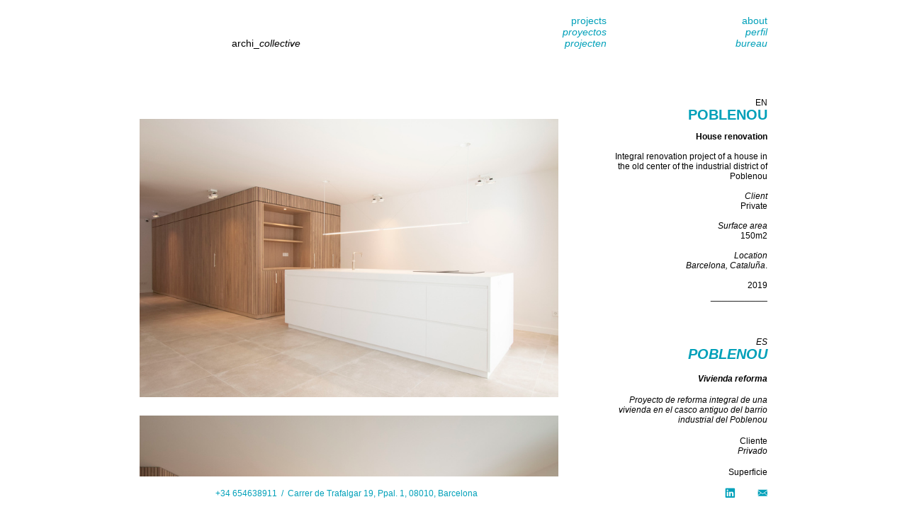

--- FILE ---
content_type: text/html; charset=UTF-8
request_url: https://archicollective.com/POBLENOU
body_size: 26368
content:
<!DOCTYPE html>
<!-- 

        Running on cargo.site

-->
<html lang="en" data-predefined-style="true" data-css-presets="true" data-css-preset data-typography-preset>
	<head>
<script>
				var __cargo_context__ = 'live';
				var __cargo_js_ver__ = 'c=2837859173';
				var __cargo_maint__ = false;
				
				
			</script>
					<meta http-equiv="X-UA-Compatible" content="IE=edge,chrome=1">
		<meta http-equiv="Content-Type" content="text/html; charset=utf-8">
		<meta name="viewport" content="initial-scale=1.0, maximum-scale=1.0, user-scalable=no">
		
			<meta name="robots" content="index,follow">
		<title>POBLENOU — archi_collective</title>
		<meta name="description" content="   Terrazzo floor EN POBLENOU House renovation Integral renovation project of a house in the old...">
				<meta name="twitter:card" content="summary_large_image">
		<meta name="twitter:title" content="POBLENOU — archi_collective">
		<meta name="twitter:description" content="   Terrazzo floor EN POBLENOU House renovation Integral renovation project of a house in the old...">
		<meta name="twitter:image" content="https://freight.cargo.site/w/1200/i/b66a8d1ad8673d8ca1d9960cebeaa5ee0e889b86eda42968b0a8c69825eeae63/ana-fernandez-arquitecta-poblenou-interior-3.JPG">
		<meta property="og:locale" content="en_US">
		<meta property="og:title" content="POBLENOU — archi_collective">
		<meta property="og:description" content="   Terrazzo floor EN POBLENOU House renovation Integral renovation project of a house in the old...">
		<meta property="og:url" content="https://archicollective.com/POBLENOU">
		<meta property="og:image" content="https://freight.cargo.site/w/1200/i/b66a8d1ad8673d8ca1d9960cebeaa5ee0e889b86eda42968b0a8c69825eeae63/ana-fernandez-arquitecta-poblenou-interior-3.JPG">
		<meta property="og:type" content="website">

		<link rel="preconnect" href="https://static.cargo.site" crossorigin>
		<link rel="preconnect" href="https://freight.cargo.site" crossorigin>

		<link rel="preconnect" href="https://fonts.gstatic.com" crossorigin>
		
		<!--<link rel="preload" href="https://static.cargo.site/assets/social/IconFont-Regular-0.9.3.woff2" as="font" type="font/woff" crossorigin>-->

		<meta property="og:title" content="architecture arquitectura barcelona holanda cohousing ana fernández" />

		<link href="https://freight.cargo.site/t/original/i/ccafced1f42de36a12929c7b8c4f48aa8536a637bc69c163cae147a22ea04dfd/LOGO.ico" rel="shortcut icon">
		<link href="https://archicollective.com/rss" rel="alternate" type="application/rss+xml" title="archi_collective feed">

		<link href="//fonts.googleapis.com/css?family=Chivo:400,400italic,900,900italic&c=2837859173&" id="" rel="stylesheet" type="text/css" />
<link href="https://archicollective.com/stylesheet?c=2837859173&1649180419" id="member_stylesheet" rel="stylesheet" type="text/css" />
<style id="">@font-face{font-family:Icons;src:url(https://static.cargo.site/assets/social/IconFont-Regular-0.9.3.woff2);unicode-range:U+E000-E15C,U+F0000,U+FE0E}@font-face{font-family:Icons;src:url(https://static.cargo.site/assets/social/IconFont-Regular-0.9.3.woff2);font-weight:240;unicode-range:U+E000-E15C,U+F0000,U+FE0E}@font-face{font-family:Icons;src:url(https://static.cargo.site/assets/social/IconFont-Regular-0.9.3.woff2);unicode-range:U+E000-E15C,U+F0000,U+FE0E;font-weight:400}@font-face{font-family:Icons;src:url(https://static.cargo.site/assets/social/IconFont-Regular-0.9.3.woff2);unicode-range:U+E000-E15C,U+F0000,U+FE0E;font-weight:600}@font-face{font-family:Icons;src:url(https://static.cargo.site/assets/social/IconFont-Regular-0.9.3.woff2);unicode-range:U+E000-E15C,U+F0000,U+FE0E;font-weight:800}@font-face{font-family:Icons;src:url(https://static.cargo.site/assets/social/IconFont-Regular-0.9.3.woff2);unicode-range:U+E000-E15C,U+F0000,U+FE0E;font-style:italic}@font-face{font-family:Icons;src:url(https://static.cargo.site/assets/social/IconFont-Regular-0.9.3.woff2);unicode-range:U+E000-E15C,U+F0000,U+FE0E;font-weight:200;font-style:italic}@font-face{font-family:Icons;src:url(https://static.cargo.site/assets/social/IconFont-Regular-0.9.3.woff2);unicode-range:U+E000-E15C,U+F0000,U+FE0E;font-weight:400;font-style:italic}@font-face{font-family:Icons;src:url(https://static.cargo.site/assets/social/IconFont-Regular-0.9.3.woff2);unicode-range:U+E000-E15C,U+F0000,U+FE0E;font-weight:600;font-style:italic}@font-face{font-family:Icons;src:url(https://static.cargo.site/assets/social/IconFont-Regular-0.9.3.woff2);unicode-range:U+E000-E15C,U+F0000,U+FE0E;font-weight:800;font-style:italic}body.iconfont-loading,body.iconfont-loading *{color:transparent!important}body{-moz-osx-font-smoothing:grayscale;-webkit-font-smoothing:antialiased;-webkit-text-size-adjust:none}body.no-scroll{overflow:hidden}/*!
 * Content
 */.page{word-wrap:break-word}:focus{outline:0}.pointer-events-none{pointer-events:none}.pointer-events-auto{pointer-events:auto}.pointer-events-none .page_content .audio-player,.pointer-events-none .page_content .shop_product,.pointer-events-none .page_content a,.pointer-events-none .page_content audio,.pointer-events-none .page_content button,.pointer-events-none .page_content details,.pointer-events-none .page_content iframe,.pointer-events-none .page_content img,.pointer-events-none .page_content input,.pointer-events-none .page_content video{pointer-events:auto}.pointer-events-none .page_content *>a,.pointer-events-none .page_content>a{position:relative}s *{text-transform:inherit}#toolset{position:fixed;bottom:10px;right:10px;z-index:8}.mobile #toolset,.template_site_inframe #toolset{display:none}#toolset a{display:block;height:24px;width:24px;margin:0;padding:0;text-decoration:none;background:rgba(0,0,0,.2)}#toolset a:hover{background:rgba(0,0,0,.8)}[data-adminview] #toolset a,[data-adminview] #toolset_admin a{background:rgba(0,0,0,.04);pointer-events:none;cursor:default}#toolset_admin a:active{background:rgba(0,0,0,.7)}#toolset_admin a svg>*{transform:scale(1.1) translate(0,-.5px);transform-origin:50% 50%}#toolset_admin a svg{pointer-events:none;width:100%!important;height:auto!important}#following-container{overflow:auto;-webkit-overflow-scrolling:touch}#following-container iframe{height:100%;width:100%;position:absolute;top:0;left:0;right:0;bottom:0}:root{--following-width:-400px;--following-animation-duration:450ms}@keyframes following-open{0%{transform:translateX(0)}100%{transform:translateX(var(--following-width))}}@keyframes following-open-inverse{0%{transform:translateX(0)}100%{transform:translateX(calc(-1 * var(--following-width)))}}@keyframes following-close{0%{transform:translateX(var(--following-width))}100%{transform:translateX(0)}}@keyframes following-close-inverse{0%{transform:translateX(calc(-1 * var(--following-width)))}100%{transform:translateX(0)}}body.animate-left{animation:following-open var(--following-animation-duration);animation-fill-mode:both;animation-timing-function:cubic-bezier(.24,1,.29,1)}#following-container.animate-left{animation:following-close-inverse var(--following-animation-duration);animation-fill-mode:both;animation-timing-function:cubic-bezier(.24,1,.29,1)}#following-container.animate-left #following-frame{animation:following-close var(--following-animation-duration);animation-fill-mode:both;animation-timing-function:cubic-bezier(.24,1,.29,1)}body.animate-right{animation:following-close var(--following-animation-duration);animation-fill-mode:both;animation-timing-function:cubic-bezier(.24,1,.29,1)}#following-container.animate-right{animation:following-open-inverse var(--following-animation-duration);animation-fill-mode:both;animation-timing-function:cubic-bezier(.24,1,.29,1)}#following-container.animate-right #following-frame{animation:following-open var(--following-animation-duration);animation-fill-mode:both;animation-timing-function:cubic-bezier(.24,1,.29,1)}.slick-slider{position:relative;display:block;-moz-box-sizing:border-box;box-sizing:border-box;-webkit-user-select:none;-moz-user-select:none;-ms-user-select:none;user-select:none;-webkit-touch-callout:none;-khtml-user-select:none;-ms-touch-action:pan-y;touch-action:pan-y;-webkit-tap-highlight-color:transparent}.slick-list{position:relative;display:block;overflow:hidden;margin:0;padding:0}.slick-list:focus{outline:0}.slick-list.dragging{cursor:pointer;cursor:hand}.slick-slider .slick-list,.slick-slider .slick-track{transform:translate3d(0,0,0);will-change:transform}.slick-track{position:relative;top:0;left:0;display:block}.slick-track:after,.slick-track:before{display:table;content:'';width:1px;height:1px;margin-top:-1px;margin-left:-1px}.slick-track:after{clear:both}.slick-loading .slick-track{visibility:hidden}.slick-slide{display:none;float:left;height:100%;min-height:1px}[dir=rtl] .slick-slide{float:right}.content .slick-slide img{display:inline-block}.content .slick-slide img:not(.image-zoom){cursor:pointer}.content .scrub .slick-list,.content .scrub .slick-slide img:not(.image-zoom){cursor:ew-resize}body.slideshow-scrub-dragging *{cursor:ew-resize!important}.content .slick-slide img:not([src]),.content .slick-slide img[src='']{width:100%;height:auto}.slick-slide.slick-loading img{display:none}.slick-slide.dragging img{pointer-events:none}.slick-initialized .slick-slide{display:block}.slick-loading .slick-slide{visibility:hidden}.slick-vertical .slick-slide{display:block;height:auto;border:1px solid transparent}.slick-arrow.slick-hidden{display:none}.slick-arrow{position:absolute;z-index:9;width:0;top:0;height:100%;cursor:pointer;will-change:opacity;-webkit-transition:opacity 333ms cubic-bezier(.4,0,.22,1);transition:opacity 333ms cubic-bezier(.4,0,.22,1)}.slick-arrow.hidden{opacity:0}.slick-arrow svg{position:absolute;width:36px;height:36px;top:0;left:0;right:0;bottom:0;margin:auto;transform:translate(.25px,.25px)}.slick-arrow svg.right-arrow{transform:translate(.25px,.25px) scaleX(-1)}.slick-arrow svg:active{opacity:.75}.slick-arrow svg .arrow-shape{fill:none!important;stroke:#fff;stroke-linecap:square}.slick-arrow svg .arrow-outline{fill:none!important;stroke-width:2.5px;stroke:rgba(0,0,0,.6);stroke-linecap:square}.slick-arrow.slick-next{right:0;text-align:right}.slick-next svg,.wallpaper-navigation .slick-next svg{margin-right:10px}.mobile .slick-next svg{margin-right:10px}.slick-arrow.slick-prev{text-align:left}.slick-prev svg,.wallpaper-navigation .slick-prev svg{margin-left:10px}.mobile .slick-prev svg{margin-left:10px}.loading_animation{display:none;vertical-align:middle;z-index:15;line-height:0;pointer-events:none;border-radius:100%}.loading_animation.hidden{display:none}.loading_animation.pulsing{opacity:0;display:inline-block;animation-delay:.1s;-webkit-animation-delay:.1s;-moz-animation-delay:.1s;animation-duration:12s;animation-iteration-count:infinite;animation:fade-pulse-in .5s ease-in-out;-moz-animation:fade-pulse-in .5s ease-in-out;-webkit-animation:fade-pulse-in .5s ease-in-out;-webkit-animation-fill-mode:forwards;-moz-animation-fill-mode:forwards;animation-fill-mode:forwards}.loading_animation.pulsing.no-delay{animation-delay:0s;-webkit-animation-delay:0s;-moz-animation-delay:0s}.loading_animation div{border-radius:100%}.loading_animation div svg{max-width:100%;height:auto}.loading_animation div,.loading_animation div svg{width:20px;height:20px}.loading_animation.full-width svg{width:100%;height:auto}.loading_animation.full-width.big svg{width:100px;height:100px}.loading_animation div svg>*{fill:#ccc}.loading_animation div{-webkit-animation:spin-loading 12s ease-out;-webkit-animation-iteration-count:infinite;-moz-animation:spin-loading 12s ease-out;-moz-animation-iteration-count:infinite;animation:spin-loading 12s ease-out;animation-iteration-count:infinite}.loading_animation.hidden{display:none}[data-backdrop] .loading_animation{position:absolute;top:15px;left:15px;z-index:99}.loading_animation.position-absolute.middle{top:calc(50% - 10px);left:calc(50% - 10px)}.loading_animation.position-absolute.topleft{top:0;left:0}.loading_animation.position-absolute.middleright{top:calc(50% - 10px);right:1rem}.loading_animation.position-absolute.middleleft{top:calc(50% - 10px);left:1rem}.loading_animation.gray div svg>*{fill:#999}.loading_animation.gray-dark div svg>*{fill:#666}.loading_animation.gray-darker div svg>*{fill:#555}.loading_animation.gray-light div svg>*{fill:#ccc}.loading_animation.white div svg>*{fill:rgba(255,255,255,.85)}.loading_animation.blue div svg>*{fill:#698fff}.loading_animation.inline{display:inline-block;margin-bottom:.5ex}.loading_animation.inline.left{margin-right:.5ex}@-webkit-keyframes fade-pulse-in{0%{opacity:0}50%{opacity:.5}100%{opacity:1}}@-moz-keyframes fade-pulse-in{0%{opacity:0}50%{opacity:.5}100%{opacity:1}}@keyframes fade-pulse-in{0%{opacity:0}50%{opacity:.5}100%{opacity:1}}@-webkit-keyframes pulsate{0%{opacity:1}50%{opacity:0}100%{opacity:1}}@-moz-keyframes pulsate{0%{opacity:1}50%{opacity:0}100%{opacity:1}}@keyframes pulsate{0%{opacity:1}50%{opacity:0}100%{opacity:1}}@-webkit-keyframes spin-loading{0%{transform:rotate(0)}9%{transform:rotate(1050deg)}18%{transform:rotate(-1090deg)}20%{transform:rotate(-1080deg)}23%{transform:rotate(-1080deg)}28%{transform:rotate(-1095deg)}29%{transform:rotate(-1065deg)}34%{transform:rotate(-1080deg)}35%{transform:rotate(-1050deg)}40%{transform:rotate(-1065deg)}41%{transform:rotate(-1035deg)}44%{transform:rotate(-1035deg)}47%{transform:rotate(-2160deg)}50%{transform:rotate(-2160deg)}56%{transform:rotate(45deg)}60%{transform:rotate(45deg)}80%{transform:rotate(6120deg)}100%{transform:rotate(0)}}@keyframes spin-loading{0%{transform:rotate(0)}9%{transform:rotate(1050deg)}18%{transform:rotate(-1090deg)}20%{transform:rotate(-1080deg)}23%{transform:rotate(-1080deg)}28%{transform:rotate(-1095deg)}29%{transform:rotate(-1065deg)}34%{transform:rotate(-1080deg)}35%{transform:rotate(-1050deg)}40%{transform:rotate(-1065deg)}41%{transform:rotate(-1035deg)}44%{transform:rotate(-1035deg)}47%{transform:rotate(-2160deg)}50%{transform:rotate(-2160deg)}56%{transform:rotate(45deg)}60%{transform:rotate(45deg)}80%{transform:rotate(6120deg)}100%{transform:rotate(0)}}[grid-row]{align-items:flex-start;box-sizing:border-box;display:-webkit-box;display:-webkit-flex;display:-ms-flexbox;display:flex;-webkit-flex-wrap:wrap;-ms-flex-wrap:wrap;flex-wrap:wrap}[grid-col]{box-sizing:border-box}[grid-row] [grid-col].empty:after{content:"\0000A0";cursor:text}body.mobile[data-adminview=content-editproject] [grid-row] [grid-col].empty:after{display:none}[grid-col=auto]{-webkit-box-flex:1;-webkit-flex:1;-ms-flex:1;flex:1}[grid-col=x12]{width:100%}[grid-col=x11]{width:50%}[grid-col=x10]{width:33.33%}[grid-col=x9]{width:25%}[grid-col=x8]{width:20%}[grid-col=x7]{width:16.666666667%}[grid-col=x6]{width:14.285714286%}[grid-col=x5]{width:12.5%}[grid-col=x4]{width:11.111111111%}[grid-col=x3]{width:10%}[grid-col=x2]{width:9.090909091%}[grid-col=x1]{width:8.333333333%}[grid-col="1"]{width:8.33333%}[grid-col="2"]{width:16.66667%}[grid-col="3"]{width:25%}[grid-col="4"]{width:33.33333%}[grid-col="5"]{width:41.66667%}[grid-col="6"]{width:50%}[grid-col="7"]{width:58.33333%}[grid-col="8"]{width:66.66667%}[grid-col="9"]{width:75%}[grid-col="10"]{width:83.33333%}[grid-col="11"]{width:91.66667%}[grid-col="12"]{width:100%}body.mobile [grid-responsive] [grid-col]{width:100%;-webkit-box-flex:none;-webkit-flex:none;-ms-flex:none;flex:none}[data-ce-host=true][contenteditable=true] [grid-pad]{pointer-events:none}[data-ce-host=true][contenteditable=true] [grid-pad]>*{pointer-events:auto}[grid-pad="0"]{padding:0}[grid-pad="0.25"]{padding:.125rem}[grid-pad="0.5"]{padding:.25rem}[grid-pad="0.75"]{padding:.375rem}[grid-pad="1"]{padding:.5rem}[grid-pad="1.25"]{padding:.625rem}[grid-pad="1.5"]{padding:.75rem}[grid-pad="1.75"]{padding:.875rem}[grid-pad="2"]{padding:1rem}[grid-pad="2.5"]{padding:1.25rem}[grid-pad="3"]{padding:1.5rem}[grid-pad="3.5"]{padding:1.75rem}[grid-pad="4"]{padding:2rem}[grid-pad="5"]{padding:2.5rem}[grid-pad="6"]{padding:3rem}[grid-pad="7"]{padding:3.5rem}[grid-pad="8"]{padding:4rem}[grid-pad="9"]{padding:4.5rem}[grid-pad="10"]{padding:5rem}[grid-gutter="0"]{margin:0}[grid-gutter="0.5"]{margin:-.25rem}[grid-gutter="1"]{margin:-.5rem}[grid-gutter="1.5"]{margin:-.75rem}[grid-gutter="2"]{margin:-1rem}[grid-gutter="2.5"]{margin:-1.25rem}[grid-gutter="3"]{margin:-1.5rem}[grid-gutter="3.5"]{margin:-1.75rem}[grid-gutter="4"]{margin:-2rem}[grid-gutter="5"]{margin:-2.5rem}[grid-gutter="6"]{margin:-3rem}[grid-gutter="7"]{margin:-3.5rem}[grid-gutter="8"]{margin:-4rem}[grid-gutter="10"]{margin:-5rem}[grid-gutter="12"]{margin:-6rem}[grid-gutter="14"]{margin:-7rem}[grid-gutter="16"]{margin:-8rem}[grid-gutter="18"]{margin:-9rem}[grid-gutter="20"]{margin:-10rem}small{max-width:100%;text-decoration:inherit}img:not([src]),img[src='']{outline:1px solid rgba(177,177,177,.4);outline-offset:-1px;content:url([data-uri])}img.image-zoom{cursor:-webkit-zoom-in;cursor:-moz-zoom-in;cursor:zoom-in}#imprimatur{color:#333;font-size:10px;font-family:-apple-system,BlinkMacSystemFont,"Segoe UI",Roboto,Oxygen,Ubuntu,Cantarell,"Open Sans","Helvetica Neue",sans-serif,"Sans Serif",Icons;/*!System*/position:fixed;opacity:.3;right:-28px;bottom:160px;transform:rotate(270deg);-ms-transform:rotate(270deg);-webkit-transform:rotate(270deg);z-index:8;text-transform:uppercase;color:#999;opacity:.5;padding-bottom:2px;text-decoration:none}.mobile #imprimatur{display:none}bodycopy cargo-link a{font-family:-apple-system,BlinkMacSystemFont,"Segoe UI",Roboto,Oxygen,Ubuntu,Cantarell,"Open Sans","Helvetica Neue",sans-serif,"Sans Serif",Icons;/*!System*/font-size:12px;font-style:normal;font-weight:400;transform:rotate(270deg);text-decoration:none;position:fixed!important;right:-27px;bottom:100px;text-decoration:none;letter-spacing:normal;background:0 0;border:0;border-bottom:0;outline:0}/*! PhotoSwipe Default UI CSS by Dmitry Semenov | photoswipe.com | MIT license */.pswp--has_mouse .pswp__button--arrow--left,.pswp--has_mouse .pswp__button--arrow--right,.pswp__ui{visibility:visible}.pswp--minimal--dark .pswp__top-bar,.pswp__button{background:0 0}.pswp,.pswp__bg,.pswp__container,.pswp__img--placeholder,.pswp__zoom-wrap,.quick-view-navigation{-webkit-backface-visibility:hidden}.pswp__button{cursor:pointer;opacity:1;-webkit-appearance:none;transition:opacity .2s;-webkit-box-shadow:none;box-shadow:none}.pswp__button-close>svg{top:10px;right:10px;margin-left:auto}.pswp--touch .quick-view-navigation{display:none}.pswp__ui{-webkit-font-smoothing:auto;opacity:1;z-index:1550}.quick-view-navigation{will-change:opacity;-webkit-transition:opacity 333ms cubic-bezier(.4,0,.22,1);transition:opacity 333ms cubic-bezier(.4,0,.22,1)}.quick-view-navigation .pswp__group .pswp__button{pointer-events:auto}.pswp__button>svg{position:absolute;width:36px;height:36px}.quick-view-navigation .pswp__group:active svg{opacity:.75}.pswp__button svg .shape-shape{fill:#fff}.pswp__button svg .shape-outline{fill:#000}.pswp__button-prev>svg{top:0;bottom:0;left:10px;margin:auto}.pswp__button-next>svg{top:0;bottom:0;right:10px;margin:auto}.quick-view-navigation .pswp__group .pswp__button-prev{position:absolute;left:0;top:0;width:0;height:100%}.quick-view-navigation .pswp__group .pswp__button-next{position:absolute;right:0;top:0;width:0;height:100%}.quick-view-navigation .close-button,.quick-view-navigation .left-arrow,.quick-view-navigation .right-arrow{transform:translate(.25px,.25px)}.quick-view-navigation .right-arrow{transform:translate(.25px,.25px) scaleX(-1)}.pswp__button svg .shape-outline{fill:transparent!important;stroke:#000;stroke-width:2.5px;stroke-linecap:square}.pswp__button svg .shape-shape{fill:transparent!important;stroke:#fff;stroke-width:1.5px;stroke-linecap:square}.pswp__bg,.pswp__scroll-wrap,.pswp__zoom-wrap{width:100%;position:absolute}.quick-view-navigation .pswp__group .pswp__button-close{margin:0}.pswp__container,.pswp__item,.pswp__zoom-wrap{right:0;bottom:0;top:0;position:absolute;left:0}.pswp__ui--hidden .pswp__button{opacity:.001}.pswp__ui--hidden .pswp__button,.pswp__ui--hidden .pswp__button *{pointer-events:none}.pswp .pswp__ui.pswp__ui--displaynone{display:none}.pswp__element--disabled{display:none!important}/*! PhotoSwipe main CSS by Dmitry Semenov | photoswipe.com | MIT license */.pswp{position:fixed;display:none;height:100%;width:100%;top:0;left:0;right:0;bottom:0;margin:auto;-ms-touch-action:none;touch-action:none;z-index:9999999;-webkit-text-size-adjust:100%;line-height:initial;letter-spacing:initial;outline:0}.pswp img{max-width:none}.pswp--zoom-disabled .pswp__img{cursor:default!important}.pswp--animate_opacity{opacity:.001;will-change:opacity;-webkit-transition:opacity 333ms cubic-bezier(.4,0,.22,1);transition:opacity 333ms cubic-bezier(.4,0,.22,1)}.pswp--open{display:block}.pswp--zoom-allowed .pswp__img{cursor:-webkit-zoom-in;cursor:-moz-zoom-in;cursor:zoom-in}.pswp--zoomed-in .pswp__img{cursor:-webkit-grab;cursor:-moz-grab;cursor:grab}.pswp--dragging .pswp__img{cursor:-webkit-grabbing;cursor:-moz-grabbing;cursor:grabbing}.pswp__bg{left:0;top:0;height:100%;opacity:0;transform:translateZ(0);will-change:opacity}.pswp__scroll-wrap{left:0;top:0;height:100%}.pswp__container,.pswp__zoom-wrap{-ms-touch-action:none;touch-action:none}.pswp__container,.pswp__img{-webkit-user-select:none;-moz-user-select:none;-ms-user-select:none;user-select:none;-webkit-tap-highlight-color:transparent;-webkit-touch-callout:none}.pswp__zoom-wrap{-webkit-transform-origin:left top;-ms-transform-origin:left top;transform-origin:left top;-webkit-transition:-webkit-transform 222ms cubic-bezier(.4,0,.22,1);transition:transform 222ms cubic-bezier(.4,0,.22,1)}.pswp__bg{-webkit-transition:opacity 222ms cubic-bezier(.4,0,.22,1);transition:opacity 222ms cubic-bezier(.4,0,.22,1)}.pswp--animated-in .pswp__bg,.pswp--animated-in .pswp__zoom-wrap{-webkit-transition:none;transition:none}.pswp--hide-overflow .pswp__scroll-wrap,.pswp--hide-overflow.pswp{overflow:hidden}.pswp__img{position:absolute;width:auto;height:auto;top:0;left:0}.pswp__img--placeholder--blank{background:#222}.pswp--ie .pswp__img{width:100%!important;height:auto!important;left:0;top:0}.pswp__ui--idle{opacity:0}.pswp__error-msg{position:absolute;left:0;top:50%;width:100%;text-align:center;font-size:14px;line-height:16px;margin-top:-8px;color:#ccc}.pswp__error-msg a{color:#ccc;text-decoration:underline}.pswp__error-msg{font-family:-apple-system,BlinkMacSystemFont,"Segoe UI",Roboto,Oxygen,Ubuntu,Cantarell,"Open Sans","Helvetica Neue",sans-serif}.quick-view.mouse-down .iframe-item{pointer-events:none!important}.quick-view-caption-positioner{pointer-events:none;width:100%;height:100%}.quick-view-caption-wrapper{margin:auto;position:absolute;bottom:0;left:0;right:0}.quick-view-horizontal-align-left .quick-view-caption-wrapper{margin-left:0}.quick-view-horizontal-align-right .quick-view-caption-wrapper{margin-right:0}[data-quick-view-caption]{transition:.1s opacity ease-in-out;position:absolute;bottom:0;left:0;right:0}.quick-view-horizontal-align-left [data-quick-view-caption]{text-align:left}.quick-view-horizontal-align-right [data-quick-view-caption]{text-align:right}.quick-view-caption{transition:.1s opacity ease-in-out}.quick-view-caption>*{display:inline-block}.quick-view-caption *{pointer-events:auto}.quick-view-caption.hidden{opacity:0}.shop_product .dropdown_wrapper{flex:0 0 100%;position:relative}.shop_product select{appearance:none;-moz-appearance:none;-webkit-appearance:none;outline:0;-webkit-font-smoothing:antialiased;-moz-osx-font-smoothing:grayscale;cursor:pointer;border-radius:0;white-space:nowrap;overflow:hidden!important;text-overflow:ellipsis}.shop_product select.dropdown::-ms-expand{display:none}.shop_product a{cursor:pointer;border-bottom:none;text-decoration:none}.shop_product a.out-of-stock{pointer-events:none}body.audio-player-dragging *{cursor:ew-resize!important}.audio-player{display:inline-flex;flex:1 0 calc(100% - 2px);width:calc(100% - 2px)}.audio-player .button{height:100%;flex:0 0 3.3rem;display:flex}.audio-player .separator{left:3.3rem;height:100%}.audio-player .buffer{width:0%;height:100%;transition:left .3s linear,width .3s linear}.audio-player.seeking .buffer{transition:left 0s,width 0s}.audio-player.seeking{user-select:none;-webkit-user-select:none;cursor:ew-resize}.audio-player.seeking *{user-select:none;-webkit-user-select:none;cursor:ew-resize}.audio-player .bar{overflow:hidden;display:flex;justify-content:space-between;align-content:center;flex-grow:1}.audio-player .progress{width:0%;height:100%;transition:width .3s linear}.audio-player.seeking .progress{transition:width 0s}.audio-player .pause,.audio-player .play{cursor:pointer;height:100%}.audio-player .note-icon{margin:auto 0;order:2;flex:0 1 auto}.audio-player .title{white-space:nowrap;overflow:hidden;text-overflow:ellipsis;pointer-events:none;user-select:none;padding:.5rem 0 .5rem 1rem;margin:auto auto auto 0;flex:0 3 auto;min-width:0;width:100%}.audio-player .total-time{flex:0 1 auto;margin:auto 0}.audio-player .current-time,.audio-player .play-text{flex:0 1 auto;margin:auto 0}.audio-player .stream-anim{user-select:none;margin:auto auto auto 0}.audio-player .stream-anim span{display:inline-block}.audio-player .buffer,.audio-player .current-time,.audio-player .note-svg,.audio-player .play-text,.audio-player .separator,.audio-player .total-time{user-select:none;pointer-events:none}.audio-player .buffer,.audio-player .play-text,.audio-player .progress{position:absolute}.audio-player,.audio-player .bar,.audio-player .button,.audio-player .current-time,.audio-player .note-icon,.audio-player .pause,.audio-player .play,.audio-player .total-time{position:relative}body.mobile .audio-player,body.mobile .audio-player *{-webkit-touch-callout:none}#standalone-admin-frame{border:0;width:400px;position:absolute;right:0;top:0;height:100vh;z-index:99}body[standalone-admin=true] #standalone-admin-frame{transform:translate(0,0)}body[standalone-admin=true] .main_container{width:calc(100% - 400px)}body[standalone-admin=false] #standalone-admin-frame{transform:translate(100%,0)}body[standalone-admin=false] .main_container{width:100%}.toggle_standaloneAdmin{position:fixed;top:0;right:400px;height:40px;width:40px;z-index:999;cursor:pointer;background-color:rgba(0,0,0,.4)}.toggle_standaloneAdmin:active{opacity:.7}body[standalone-admin=false] .toggle_standaloneAdmin{right:0}.toggle_standaloneAdmin *{color:#fff;fill:#fff}.toggle_standaloneAdmin svg{padding:6px;width:100%;height:100%;opacity:.85}body[standalone-admin=false] .toggle_standaloneAdmin #close,body[standalone-admin=true] .toggle_standaloneAdmin #backdropsettings{display:none}.toggle_standaloneAdmin>div{width:100%;height:100%}#admin_toggle_button{position:fixed;top:50%;transform:translate(0,-50%);right:400px;height:36px;width:12px;z-index:999;cursor:pointer;background-color:rgba(0,0,0,.09);padding-left:2px;margin-right:5px}#admin_toggle_button .bar{content:'';background:rgba(0,0,0,.09);position:fixed;width:5px;bottom:0;top:0;z-index:10}#admin_toggle_button:active{background:rgba(0,0,0,.065)}#admin_toggle_button *{color:#fff;fill:#fff}#admin_toggle_button svg{padding:0;width:16px;height:36px;margin-left:1px;opacity:1}#admin_toggle_button svg *{fill:#fff;opacity:1}#admin_toggle_button[data-state=closed] .toggle_admin_close{display:none}#admin_toggle_button[data-state=closed],#admin_toggle_button[data-state=closed] .toggle_admin_open{width:20px;cursor:pointer;margin:0}#admin_toggle_button[data-state=closed] svg{margin-left:2px}#admin_toggle_button[data-state=open] .toggle_admin_open{display:none}select,select *{text-rendering:auto!important}b b{font-weight:inherit}*{-webkit-box-sizing:border-box;-moz-box-sizing:border-box;box-sizing:border-box}customhtml>*{position:relative;z-index:10}body,html{min-height:100vh;margin:0;padding:0}html{touch-action:manipulation;position:relative;background-color:#fff}.main_container{min-height:100vh;width:100%;overflow:hidden}.container{display:-webkit-box;display:-webkit-flex;display:-moz-box;display:-ms-flexbox;display:flex;-webkit-flex-wrap:wrap;-moz-flex-wrap:wrap;-ms-flex-wrap:wrap;flex-wrap:wrap;max-width:100%;width:100%;overflow:visible}.container{align-items:flex-start;-webkit-align-items:flex-start}.page{z-index:2}.page ul li>text-limit{display:block}.content,.content_container,.pinned{-webkit-flex:1 0 auto;-moz-flex:1 0 auto;-ms-flex:1 0 auto;flex:1 0 auto;max-width:100%}.content_container{width:100%}.content_container.full_height{min-height:100vh}.page_background{position:absolute;top:0;left:0;width:100%;height:100%}.page_container{position:relative;overflow:visible;width:100%}.backdrop{position:absolute;top:0;z-index:1;width:100%;height:100%;max-height:100vh}.backdrop>div{position:absolute;top:0;left:0;width:100%;height:100%;-webkit-backface-visibility:hidden;backface-visibility:hidden;transform:translate3d(0,0,0);contain:strict}[data-backdrop].backdrop>div[data-overflowing]{max-height:100vh;position:absolute;top:0;left:0}body.mobile [split-responsive]{display:flex;flex-direction:column}body.mobile [split-responsive] .container{width:100%;order:2}body.mobile [split-responsive] .backdrop{position:relative;height:50vh;width:100%;order:1}body.mobile [split-responsive] [data-auxiliary].backdrop{position:absolute;height:50vh;width:100%;order:1}.page{position:relative;z-index:2}img[data-align=left]{float:left}img[data-align=right]{float:right}[data-rotation]{transform-origin:center center}.content .page_content:not([contenteditable=true]) [data-draggable]{pointer-events:auto!important;backface-visibility:hidden}.preserve-3d{-moz-transform-style:preserve-3d;transform-style:preserve-3d}.content .page_content:not([contenteditable=true]) [data-draggable] iframe{pointer-events:none!important}.dragging-active iframe{pointer-events:none!important}.content .page_content:not([contenteditable=true]) [data-draggable]:active{opacity:1}.content .scroll-transition-fade{transition:transform 1s ease-in-out,opacity .8s ease-in-out}.content .scroll-transition-fade.below-viewport{opacity:0;transform:translateY(40px)}.mobile.full_width .page_container:not([split-layout]) .container_width{width:100%}[data-view=pinned_bottom] .bottom_pin_invisibility{visibility:hidden}.pinned{position:relative;width:100%}.pinned .page_container.accommodate:not(.fixed):not(.overlay){z-index:2}.pinned .page_container.overlay{position:absolute;z-index:4}.pinned .page_container.overlay.fixed{position:fixed}.pinned .page_container.overlay.fixed .page{max-height:100vh;-webkit-overflow-scrolling:touch}.pinned .page_container.overlay.fixed .page.allow-scroll{overflow-y:auto;overflow-x:hidden}.pinned .page_container.overlay.fixed .page.allow-scroll{align-items:flex-start;-webkit-align-items:flex-start}.pinned .page_container .page.allow-scroll::-webkit-scrollbar{width:0;background:0 0;display:none}.pinned.pinned_top .page_container.overlay{left:0;top:0}.pinned.pinned_bottom .page_container.overlay{left:0;bottom:0}div[data-container=set]:empty{margin-top:1px}.thumbnails{position:relative;z-index:1}[thumbnails=grid]{align-items:baseline}[thumbnails=justify] .thumbnail{box-sizing:content-box}[thumbnails][data-padding-zero] .thumbnail{margin-bottom:-1px}[thumbnails=montessori] .thumbnail{pointer-events:auto;position:absolute}[thumbnails] .thumbnail>a{display:block;text-decoration:none}[thumbnails=montessori]{height:0}[thumbnails][data-resizing],[thumbnails][data-resizing] *{cursor:nwse-resize}[thumbnails] .thumbnail .resize-handle{cursor:nwse-resize;width:26px;height:26px;padding:5px;position:absolute;opacity:.75;right:-1px;bottom:-1px;z-index:100}[thumbnails][data-resizing] .resize-handle{display:none}[thumbnails] .thumbnail .resize-handle svg{position:absolute;top:0;left:0}[thumbnails] .thumbnail .resize-handle:hover{opacity:1}[data-can-move].thumbnail .resize-handle svg .resize_path_outline{fill:#fff}[data-can-move].thumbnail .resize-handle svg .resize_path{fill:#000}[thumbnails=montessori] .thumbnail_sizer{height:0;width:100%;position:relative;padding-bottom:100%;pointer-events:none}[thumbnails] .thumbnail img{display:block;min-height:3px;margin-bottom:0}[thumbnails] .thumbnail img:not([src]),img[src=""]{margin:0!important;width:100%;min-height:3px;height:100%!important;position:absolute}[aspect-ratio="1x1"].thumb_image{height:0;padding-bottom:100%;overflow:hidden}[aspect-ratio="4x3"].thumb_image{height:0;padding-bottom:75%;overflow:hidden}[aspect-ratio="16x9"].thumb_image{height:0;padding-bottom:56.25%;overflow:hidden}[thumbnails] .thumb_image{width:100%;position:relative}[thumbnails][thumbnail-vertical-align=top]{align-items:flex-start}[thumbnails][thumbnail-vertical-align=middle]{align-items:center}[thumbnails][thumbnail-vertical-align=bottom]{align-items:baseline}[thumbnails][thumbnail-horizontal-align=left]{justify-content:flex-start}[thumbnails][thumbnail-horizontal-align=middle]{justify-content:center}[thumbnails][thumbnail-horizontal-align=right]{justify-content:flex-end}.thumb_image.default_image>svg{position:absolute;top:0;left:0;bottom:0;right:0;width:100%;height:100%}.thumb_image.default_image{outline:1px solid #ccc;outline-offset:-1px;position:relative}.mobile.full_width [data-view=Thumbnail] .thumbnails_width{width:100%}.content [data-draggable] a:active,.content [data-draggable] img:active{opacity:initial}.content .draggable-dragging{opacity:initial}[data-draggable].draggable_visible{visibility:visible}[data-draggable].draggable_hidden{visibility:hidden}.gallery_card [data-draggable],.marquee [data-draggable]{visibility:inherit}[data-draggable]{visibility:visible;background-color:rgba(0,0,0,.003)}#site_menu_panel_container .image-gallery:not(.initialized){height:0;padding-bottom:100%;min-height:initial}.image-gallery:not(.initialized){min-height:100vh;visibility:hidden;width:100%}.image-gallery .gallery_card img{display:block;width:100%;height:auto}.image-gallery .gallery_card{transform-origin:center}.image-gallery .gallery_card.dragging{opacity:.1;transform:initial!important}.image-gallery:not([image-gallery=slideshow]) .gallery_card iframe:only-child,.image-gallery:not([image-gallery=slideshow]) .gallery_card video:only-child{width:100%;height:100%;top:0;left:0;position:absolute}.image-gallery[image-gallery=slideshow] .gallery_card video[muted][autoplay]:not([controls]),.image-gallery[image-gallery=slideshow] .gallery_card video[muted][data-autoplay]:not([controls]){pointer-events:none}.image-gallery [image-gallery-pad="0"] video:only-child{object-fit:cover;height:calc(100% + 1px)}div.image-gallery>a,div.image-gallery>iframe,div.image-gallery>img,div.image-gallery>video{display:none}[image-gallery-row]{align-items:flex-start;box-sizing:border-box;display:-webkit-box;display:-webkit-flex;display:-ms-flexbox;display:flex;-webkit-flex-wrap:wrap;-ms-flex-wrap:wrap;flex-wrap:wrap}.image-gallery .gallery_card_image{width:100%;position:relative}[data-predefined-style=true] .image-gallery a.gallery_card{display:block;border:none}[image-gallery-col]{box-sizing:border-box}[image-gallery-col=x12]{width:100%}[image-gallery-col=x11]{width:50%}[image-gallery-col=x10]{width:33.33%}[image-gallery-col=x9]{width:25%}[image-gallery-col=x8]{width:20%}[image-gallery-col=x7]{width:16.666666667%}[image-gallery-col=x6]{width:14.285714286%}[image-gallery-col=x5]{width:12.5%}[image-gallery-col=x4]{width:11.111111111%}[image-gallery-col=x3]{width:10%}[image-gallery-col=x2]{width:9.090909091%}[image-gallery-col=x1]{width:8.333333333%}.content .page_content [image-gallery-pad].image-gallery{pointer-events:none}.content .page_content [image-gallery-pad].image-gallery .gallery_card_image>*,.content .page_content [image-gallery-pad].image-gallery .gallery_image_caption{pointer-events:auto}.content .page_content [image-gallery-pad="0"]{padding:0}.content .page_content [image-gallery-pad="0.25"]{padding:.125rem}.content .page_content [image-gallery-pad="0.5"]{padding:.25rem}.content .page_content [image-gallery-pad="0.75"]{padding:.375rem}.content .page_content [image-gallery-pad="1"]{padding:.5rem}.content .page_content [image-gallery-pad="1.25"]{padding:.625rem}.content .page_content [image-gallery-pad="1.5"]{padding:.75rem}.content .page_content [image-gallery-pad="1.75"]{padding:.875rem}.content .page_content [image-gallery-pad="2"]{padding:1rem}.content .page_content [image-gallery-pad="2.5"]{padding:1.25rem}.content .page_content [image-gallery-pad="3"]{padding:1.5rem}.content .page_content [image-gallery-pad="3.5"]{padding:1.75rem}.content .page_content [image-gallery-pad="4"]{padding:2rem}.content .page_content [image-gallery-pad="5"]{padding:2.5rem}.content .page_content [image-gallery-pad="6"]{padding:3rem}.content .page_content [image-gallery-pad="7"]{padding:3.5rem}.content .page_content [image-gallery-pad="8"]{padding:4rem}.content .page_content [image-gallery-pad="9"]{padding:4.5rem}.content .page_content [image-gallery-pad="10"]{padding:5rem}.content .page_content [image-gallery-gutter="0"]{margin:0}.content .page_content [image-gallery-gutter="0.5"]{margin:-.25rem}.content .page_content [image-gallery-gutter="1"]{margin:-.5rem}.content .page_content [image-gallery-gutter="1.5"]{margin:-.75rem}.content .page_content [image-gallery-gutter="2"]{margin:-1rem}.content .page_content [image-gallery-gutter="2.5"]{margin:-1.25rem}.content .page_content [image-gallery-gutter="3"]{margin:-1.5rem}.content .page_content [image-gallery-gutter="3.5"]{margin:-1.75rem}.content .page_content [image-gallery-gutter="4"]{margin:-2rem}.content .page_content [image-gallery-gutter="5"]{margin:-2.5rem}.content .page_content [image-gallery-gutter="6"]{margin:-3rem}.content .page_content [image-gallery-gutter="7"]{margin:-3.5rem}.content .page_content [image-gallery-gutter="8"]{margin:-4rem}.content .page_content [image-gallery-gutter="10"]{margin:-5rem}.content .page_content [image-gallery-gutter="12"]{margin:-6rem}.content .page_content [image-gallery-gutter="14"]{margin:-7rem}.content .page_content [image-gallery-gutter="16"]{margin:-8rem}.content .page_content [image-gallery-gutter="18"]{margin:-9rem}.content .page_content [image-gallery-gutter="20"]{margin:-10rem}[image-gallery=slideshow]:not(.initialized)>*{min-height:1px;opacity:0;min-width:100%}[image-gallery=slideshow][data-constrained-by=height] [image-gallery-vertical-align].slick-track{align-items:flex-start}[image-gallery=slideshow] img.image-zoom:active{opacity:initial}[image-gallery=slideshow].slick-initialized .gallery_card{pointer-events:none}[image-gallery=slideshow].slick-initialized .gallery_card.slick-current{pointer-events:auto}[image-gallery=slideshow] .gallery_card:not(.has_caption){line-height:0}.content .page_content [image-gallery=slideshow].image-gallery>*{pointer-events:auto}.content [image-gallery=slideshow].image-gallery.slick-initialized .gallery_card{overflow:hidden;margin:0;display:flex;flex-flow:row wrap;flex-shrink:0}.content [image-gallery=slideshow].image-gallery.slick-initialized .gallery_card.slick-current{overflow:visible}[image-gallery=slideshow] .gallery_image_caption{opacity:1;transition:opacity .3s;-webkit-transition:opacity .3s;width:100%;margin-left:auto;margin-right:auto;clear:both}[image-gallery-horizontal-align=left] .gallery_image_caption{text-align:left}[image-gallery-horizontal-align=middle] .gallery_image_caption{text-align:center}[image-gallery-horizontal-align=right] .gallery_image_caption{text-align:right}[image-gallery=slideshow][data-slideshow-in-transition] .gallery_image_caption{opacity:0;transition:opacity .3s;-webkit-transition:opacity .3s}[image-gallery=slideshow] .gallery_card_image{width:initial;margin:0;display:inline-block}[image-gallery=slideshow] .gallery_card img{margin:0;display:block}[image-gallery=slideshow][data-exploded]{align-items:flex-start;box-sizing:border-box;display:-webkit-box;display:-webkit-flex;display:-ms-flexbox;display:flex;-webkit-flex-wrap:wrap;-ms-flex-wrap:wrap;flex-wrap:wrap;justify-content:flex-start;align-content:flex-start}[image-gallery=slideshow][data-exploded] .gallery_card{padding:1rem;width:16.666%}[image-gallery=slideshow][data-exploded] .gallery_card_image{height:0;display:block;width:100%}[image-gallery=grid]{align-items:baseline}[image-gallery=grid] .gallery_card.has_caption .gallery_card_image{display:block}[image-gallery=grid] [image-gallery-pad="0"].gallery_card{margin-bottom:-1px}[image-gallery=grid] .gallery_card img{margin:0}[image-gallery=columns] .gallery_card img{margin:0}[image-gallery=justify]{align-items:flex-start}[image-gallery=justify] .gallery_card img{margin:0}[image-gallery=montessori][image-gallery-row]{display:block}[image-gallery=montessori] a.gallery_card,[image-gallery=montessori] div.gallery_card{position:absolute;pointer-events:auto}[image-gallery=montessori][data-can-move] .gallery_card,[image-gallery=montessori][data-can-move] .gallery_card .gallery_card_image,[image-gallery=montessori][data-can-move] .gallery_card .gallery_card_image>*{cursor:move}[image-gallery=montessori]{position:relative;height:0}[image-gallery=freeform] .gallery_card{position:relative}[image-gallery=freeform] [image-gallery-pad="0"].gallery_card{margin-bottom:-1px}[image-gallery-vertical-align]{display:flex;flex-flow:row wrap}[image-gallery-vertical-align].slick-track{display:flex;flex-flow:row nowrap}.image-gallery .slick-list{margin-bottom:-.3px}[image-gallery-vertical-align=top]{align-content:flex-start;align-items:flex-start}[image-gallery-vertical-align=middle]{align-items:center;align-content:center}[image-gallery-vertical-align=bottom]{align-content:flex-end;align-items:flex-end}[image-gallery-horizontal-align=left]{justify-content:flex-start}[image-gallery-horizontal-align=middle]{justify-content:center}[image-gallery-horizontal-align=right]{justify-content:flex-end}.image-gallery[data-resizing],.image-gallery[data-resizing] *{cursor:nwse-resize!important}.image-gallery .gallery_card .resize-handle,.image-gallery .gallery_card .resize-handle *{cursor:nwse-resize!important}.image-gallery .gallery_card .resize-handle{width:26px;height:26px;padding:5px;position:absolute;opacity:.75;right:-1px;bottom:-1px;z-index:10}.image-gallery[data-resizing] .resize-handle{display:none}.image-gallery .gallery_card .resize-handle svg{cursor:nwse-resize!important;position:absolute;top:0;left:0}.image-gallery .gallery_card .resize-handle:hover{opacity:1}[data-can-move].gallery_card .resize-handle svg .resize_path_outline{fill:#fff}[data-can-move].gallery_card .resize-handle svg .resize_path{fill:#000}[image-gallery=montessori] .thumbnail_sizer{height:0;width:100%;position:relative;padding-bottom:100%;pointer-events:none}#site_menu_button{display:block;text-decoration:none;pointer-events:auto;z-index:9;vertical-align:top;cursor:pointer;box-sizing:content-box;font-family:Icons}#site_menu_button.custom_icon{padding:0;line-height:0}#site_menu_button.custom_icon img{width:100%;height:auto}#site_menu_wrapper.disabled #site_menu_button{display:none}#site_menu_wrapper.mobile_only #site_menu_button{display:none}body.mobile #site_menu_wrapper.mobile_only:not(.disabled) #site_menu_button:not(.active){display:block}#site_menu_panel_container[data-type=cargo_menu] #site_menu_panel{display:block;position:fixed;top:0;right:0;bottom:0;left:0;z-index:10;cursor:default}.site_menu{pointer-events:auto;position:absolute;z-index:11;top:0;bottom:0;line-height:0;max-width:400px;min-width:300px;font-size:20px;text-align:left;background:rgba(20,20,20,.95);padding:20px 30px 90px 30px;overflow-y:auto;overflow-x:hidden;display:-webkit-box;display:-webkit-flex;display:-ms-flexbox;display:flex;-webkit-box-orient:vertical;-webkit-box-direction:normal;-webkit-flex-direction:column;-ms-flex-direction:column;flex-direction:column;-webkit-box-pack:start;-webkit-justify-content:flex-start;-ms-flex-pack:start;justify-content:flex-start}body.mobile #site_menu_wrapper .site_menu{-webkit-overflow-scrolling:touch;min-width:auto;max-width:100%;width:100%;padding:20px}#site_menu_wrapper[data-sitemenu-position=bottom-left] #site_menu,#site_menu_wrapper[data-sitemenu-position=top-left] #site_menu{left:0}#site_menu_wrapper[data-sitemenu-position=bottom-right] #site_menu,#site_menu_wrapper[data-sitemenu-position=top-right] #site_menu{right:0}#site_menu_wrapper[data-type=page] .site_menu{right:0;left:0;width:100%;padding:0;margin:0;background:0 0}.site_menu_wrapper.open .site_menu{display:block}.site_menu div{display:block}.site_menu a{text-decoration:none;display:inline-block;color:rgba(255,255,255,.75);max-width:100%;overflow:hidden;white-space:nowrap;text-overflow:ellipsis;line-height:1.4}.site_menu div a.active{color:rgba(255,255,255,.4)}.site_menu div.set-link>a{font-weight:700}.site_menu div.hidden{display:none}.site_menu .close{display:block;position:absolute;top:0;right:10px;font-size:60px;line-height:50px;font-weight:200;color:rgba(255,255,255,.4);cursor:pointer;user-select:none}#site_menu_panel_container .page_container{position:relative;overflow:hidden;background:0 0;z-index:2}#site_menu_panel_container .site_menu_page_wrapper{position:fixed;top:0;left:0;overflow-y:auto;-webkit-overflow-scrolling:touch;height:100%;width:100%;z-index:100}#site_menu_panel_container .site_menu_page_wrapper .backdrop{pointer-events:none}#site_menu_panel_container #site_menu_page_overlay{position:fixed;top:0;right:0;bottom:0;left:0;cursor:default;z-index:1}#shop_button{display:block;text-decoration:none;pointer-events:auto;z-index:9;vertical-align:top;cursor:pointer;box-sizing:content-box;font-family:Icons}#shop_button.custom_icon{padding:0;line-height:0}#shop_button.custom_icon img{width:100%;height:auto}#shop_button.disabled{display:none}.loading[data-loading]{display:none;position:fixed;bottom:8px;left:8px;z-index:100}.new_site_button_wrapper{font-size:1.8rem;font-weight:400;color:rgba(0,0,0,.85);font-family:-apple-system,BlinkMacSystemFont,'Segoe UI',Roboto,Oxygen,Ubuntu,Cantarell,'Open Sans','Helvetica Neue',sans-serif,'Sans Serif',Icons;font-style:normal;line-height:1.4;color:#fff;position:fixed;bottom:0;right:0;z-index:999}body.template_site #toolset{display:none!important}body.mobile .new_site_button{display:none}.new_site_button{display:flex;height:44px;cursor:pointer}.new_site_button .plus{width:44px;height:100%}.new_site_button .plus svg{width:100%;height:100%}.new_site_button .plus svg line{stroke:#000;stroke-width:2px}.new_site_button .plus:after,.new_site_button .plus:before{content:'';width:30px;height:2px}.new_site_button .text{background:#0fce83;display:none;padding:7.5px 15px 7.5px 15px;height:100%;font-size:20px;color:#222}.new_site_button:active{opacity:.8}.new_site_button.show_full .text{display:block}.new_site_button.show_full .plus{display:none}html:not(.admin-wrapper) .template_site #confirm_modal [data-progress] .progress-indicator:after{content:'Generating Site...';padding:7.5px 15px;right:-200px;color:#000}bodycopy svg.marker-overlay,bodycopy svg.marker-overlay *{transform-origin:0 0;-webkit-transform-origin:0 0;box-sizing:initial}bodycopy svg#svgroot{box-sizing:initial}bodycopy svg.marker-overlay{padding:inherit;position:absolute;left:0;top:0;width:100%;height:100%;min-height:1px;overflow:visible;pointer-events:none;z-index:999}bodycopy svg.marker-overlay *{pointer-events:initial}bodycopy svg.marker-overlay text{letter-spacing:initial}bodycopy svg.marker-overlay a{cursor:pointer}.marquee:not(.torn-down){overflow:hidden;width:100%;position:relative;padding-bottom:.25em;padding-top:.25em;margin-bottom:-.25em;margin-top:-.25em;contain:layout}.marquee .marquee_contents{will-change:transform;display:flex;flex-direction:column}.marquee[behavior][direction].torn-down{white-space:normal}.marquee[behavior=bounce] .marquee_contents{display:block;float:left;clear:both}.marquee[behavior=bounce] .marquee_inner{display:block}.marquee[behavior=bounce][direction=vertical] .marquee_contents{width:100%}.marquee[behavior=bounce][direction=diagonal] .marquee_inner:last-child,.marquee[behavior=bounce][direction=vertical] .marquee_inner:last-child{position:relative;visibility:hidden}.marquee[behavior=bounce][direction=horizontal],.marquee[behavior=scroll][direction=horizontal]{white-space:pre}.marquee[behavior=scroll][direction=horizontal] .marquee_contents{display:inline-flex;white-space:nowrap;min-width:100%}.marquee[behavior=scroll][direction=horizontal] .marquee_inner{min-width:100%}.marquee[behavior=scroll] .marquee_inner:first-child{will-change:transform;position:absolute;width:100%;top:0;left:0}.cycle{display:none}</style>
<script type="text/json" data-set="defaults" >{"current_offset":0,"current_page":1,"cargo_url":"archicollective","is_domain":true,"is_mobile":false,"is_tablet":false,"is_phone":false,"api_path":"https:\/\/archicollective.com\/_api","is_editor":false,"is_template":false,"is_direct_link":true,"direct_link_pid":9530858}</script>
<script type="text/json" data-set="DisplayOptions" >{"user_id":28064,"pagination_count":24,"title_in_project":true,"disable_project_scroll":false,"learning_cargo_seen":true,"resource_url":null,"use_sets":null,"sets_are_clickable":null,"set_links_position":null,"sticky_pages":null,"total_projects":0,"slideshow_responsive":false,"slideshow_thumbnails_header":true,"layout_options":{"content_position":"center_cover","content_width":"75","content_margin":"5","main_margin":"3.6","text_alignment":"text_center","vertical_position":"vertical_top","bgcolor":"rgb(255, 255, 255)","WebFontConfig":{"System":{"families":{"-apple-system":{"variants":["n4","i4","n7","i7"]},"Helvetica Neue":{"variants":["n4","i4","n7","i7"]}}},"Google":{"families":{"Chivo":{"variants":["400","400italic","900","900italic"]}}}},"links_orientation":"links_horizontal","viewport_size":"phone","mobile_zoom":"1","mobile_view":"desktop","mobile_padding":"-9.6","mobile_formatting":false,"width_unit":"rem","text_width":"60","is_feed":false,"limit_vertical_images":false,"image_zoom":false,"mobile_images_full_width":true,"responsive_columns":"1","responsive_thumbnails_padding":"0.7","enable_sitemenu":false,"sitemenu_mobileonly":false,"menu_position":"top-left","sitemenu_option":"cargo_menu","responsive_row_height":"75","advanced_padding_enabled":false,"main_margin_top":"3.6","main_margin_right":"3.6","main_margin_bottom":"3.6","main_margin_left":"3.6","mobile_pages_full_width":true,"scroll_transition":true,"image_full_zoom":false},"element_sort":{"no-group":[{"name":"Navigation","isActive":true},{"name":"Header Text","isActive":true},{"name":"Content","isActive":true},{"name":"Header Image","isActive":false}]},"site_menu_options":{"display_type":"cargo_menu","enable":false,"mobile_only":false,"position":"top-right","single_page_id":"1552","icon":"\ue130","show_homepage":true,"single_page_url":"Menu","custom_icon":false},"ecommerce_options":{"enable_ecommerce_button":false,"shop_button_position":"top-right","shop_icon":"text","custom_icon":false,"shop_icon_text":"Cart &lt;(#)&gt;","icon":"","enable_geofencing":false,"enabled_countries":["AF","AX","AL","DZ","AS","AD","AO","AI","AQ","AG","AR","AM","AW","AU","AT","AZ","BS","BH","BD","BB","BY","BE","BZ","BJ","BM","BT","BO","BQ","BA","BW","BV","BR","IO","BN","BG","BF","BI","KH","CM","CA","CV","KY","CF","TD","CL","CN","CX","CC","CO","KM","CG","CD","CK","CR","CI","HR","CU","CW","CY","CZ","DK","DJ","DM","DO","EC","EG","SV","GQ","ER","EE","ET","FK","FO","FJ","FI","FR","GF","PF","TF","GA","GM","GE","DE","GH","GI","GR","GL","GD","GP","GU","GT","GG","GN","GW","GY","HT","HM","VA","HN","HK","HU","IS","IN","ID","IR","IQ","IE","IM","IL","IT","JM","JP","JE","JO","KZ","KE","KI","KP","KR","KW","KG","LA","LV","LB","LS","LR","LY","LI","LT","LU","MO","MK","MG","MW","MY","MV","ML","MT","MH","MQ","MR","MU","YT","MX","FM","MD","MC","MN","ME","MS","MA","MZ","MM","NA","NR","NP","NL","NC","NZ","NI","NE","NG","NU","NF","MP","NO","OM","PK","PW","PS","PA","PG","PY","PE","PH","PN","PL","PT","PR","QA","RE","RO","RU","RW","BL","SH","KN","LC","MF","PM","VC","WS","SM","ST","SA","SN","RS","SC","SL","SG","SX","SK","SI","SB","SO","ZA","GS","SS","ES","LK","SD","SR","SJ","SZ","SE","CH","SY","TW","TJ","TZ","TH","TL","TG","TK","TO","TT","TN","TR","TM","TC","TV","UG","UA","AE","GB","US","UM","UY","UZ","VU","VE","VN","VG","VI","WF","EH","YE","ZM","ZW"]}}</script>
<script type="text/json" data-set="Site" >{"id":"28064","direct_link":"https:\/\/archicollective.com","display_url":"archicollective.com","site_url":"archicollective","account_shop_id":null,"has_ecommerce":false,"has_shop":false,"ecommerce_key_public":null,"cargo_spark_button":false,"following_url":null,"website_title":"archi_collective","meta_tags":"","meta_description":"","meta_head":"<meta property=\"og:title\" content=\"architecture arquitectura barcelona holanda cohousing ana fern\u00e1ndez\" \/>","homepage_id":"451363","css_url":"https:\/\/archicollective.com\/stylesheet","rss_url":"https:\/\/archicollective.com\/rss","js_url":"\/_jsapps\/design\/design.js","favicon_url":"https:\/\/freight.cargo.site\/t\/original\/i\/ccafced1f42de36a12929c7b8c4f48aa8536a637bc69c163cae147a22ea04dfd\/LOGO.ico","home_url":"https:\/\/cargo.site","auth_url":"https:\/\/cargo.site","profile_url":"https:\/\/freight.cargo.site\/w\/200\/h\/200\/c\/0\/0\/200\/200\/i\/fe7597c67c70c2e74d75354aa75c5508d680e7d25460002b661e6059d4208ce1\/LOGO.jpg","profile_width":200,"profile_height":200,"social_image_url":"https:\/\/freight.cargo.site\/i\/bc11a01485ea72aef3bc0d2ec1e13122e77270e6d36eeb85aada2e0bfe526a41\/LOGO.jpg","social_width":200,"social_height":200,"social_description":"Cargo","social_has_image":true,"social_has_description":false,"site_menu_icon":null,"site_menu_has_image":false,"custom_html":"<customhtml><\/customhtml>","filter":null,"is_editor":false,"use_hi_res":false,"hiq":null,"progenitor_site":"untitled","files":{"archi-collective-ana-fernandez-arquitecta-barcelona-goethe-instituut-PRESENTACION.jpg":"https:\/\/files.cargocollective.com\/c28064\/archi-collective-ana-fernandez-arquitecta-barcelona-goethe-instituut-PRESENTACION.jpg?1514358060"},"resource_url":"archicollective.com\/_api\/v0\/site\/28064"}</script>
<script type="text/json" data-set="ScaffoldingData" >{"id":0,"title":"archi_collective","project_url":0,"set_id":0,"is_homepage":false,"pin":false,"is_set":true,"in_nav":false,"stack":false,"sort":0,"index":0,"page_count":2,"pin_position":null,"thumbnail_options":null,"pages":[{"id":480385,"title":"Presentaci\u00f3n","project_url":"Presentacion-1","set_id":0,"is_homepage":false,"pin":false,"is_set":true,"in_nav":false,"stack":false,"sort":0,"index":0,"page_count":0,"pin_position":null,"thumbnail_options":null,"pages":[]},{"id":451339,"title":"Secciones","project_url":"Secciones","set_id":0,"is_homepage":false,"pin":false,"is_set":true,"in_nav":false,"stack":false,"sort":2,"index":1,"page_count":18,"pin_position":null,"thumbnail_options":null,"pages":[{"id":451363,"site_id":28064,"project_url":"Proyectos","direct_link":"https:\/\/archicollective.com\/Proyectos","type":"page","title":"Proyectos","title_no_html":"Proyectos","tags":"","display":true,"pin":false,"pin_options":{},"in_nav":false,"is_homepage":true,"backdrop_enabled":false,"is_set":false,"stack":false,"excerpt":"\u00a0\u00a0","content":"&nbsp;&nbsp;<br>","content_no_html":"&nbsp;&nbsp;","content_partial_html":"&nbsp;&nbsp;<br>","thumb":"2606762","thumb_meta":{"thumbnail_crop":{"percentWidth":"100","marginLeft":0,"marginTop":0,"imageModel":{"id":2606762,"project_id":451363,"image_ref":"{image 2}","name":"GVBF-KAW-OOS-006.jpg","hash":"74ad8b7d8ee47176fcdd0973d658b302886fdb4746182065ea1cd7b5486c41e7","width":3543,"height":2362,"sort":0,"date_added":"1502873675"},"stored":{"ratio":66.666666666667,"crop_ratio":"1x1"},"cropManuallySet":false}},"thumb_is_visible":false,"sort":3,"index":0,"set_id":451339,"page_options":{"using_local_css":true,"thumbnail_options":{"show_local_thumbs":true},"local_css":"[local-style=\"451363\"] .container_width {\n}\n\n[local-style=\"451363\"] body {\n\tbackground-color: initial \/*!variable_defaults*\/;\n}\n\n[local-style=\"451363\"] .backdrop {\n}\n\n[local-style=\"451363\"] .page {\n}\n\n[local-style=\"451363\"] .page_background {\n\tbackground-color: initial \/*!page_container_bgcolor*\/;\n}\n\n[local-style=\"451363\"] .content_padding {\n}\n\n[data-predefined-style=\"true\"] [local-style=\"451363\"] bodycopy {\n}\n\n[data-predefined-style=\"true\"] [local-style=\"451363\"] bodycopy a {\n}\n\n[data-predefined-style=\"true\"] [local-style=\"451363\"] h1 {\n}\n\n[data-predefined-style=\"true\"] [local-style=\"451363\"] h1 a {\n}\n\n[data-predefined-style=\"true\"] [local-style=\"451363\"] h2 {\n}\n\n[data-predefined-style=\"true\"] [local-style=\"451363\"] h2 a {\n}\n\n[data-predefined-style=\"true\"] [local-style=\"451363\"] small {\n}\n\n[data-predefined-style=\"true\"] [local-style=\"451363\"] small a {\n}","local_layout_options":{"split_layout":false,"split_responsive":false,"full_height":false,"advanced_padding_enabled":true,"page_container_bgcolor":"","show_local_thumbs":true,"page_bgcolor":""},"pin_options":{}},"set_open":false,"images":[{"id":2606762,"project_id":451363,"image_ref":"{image 2}","name":"GVBF-KAW-OOS-006.jpg","hash":"74ad8b7d8ee47176fcdd0973d658b302886fdb4746182065ea1cd7b5486c41e7","width":3543,"height":2362,"sort":0,"exclude_from_backdrop":false,"date_added":"1502873675"}],"backdrop":null},{"id":9530858,"site_id":28064,"project_url":"POBLENOU","direct_link":"https:\/\/archicollective.com\/POBLENOU","type":"page","title":"POBLENOU","title_no_html":"POBLENOU","tags":"2019","display":false,"pin":false,"pin_options":{"position":"top","overlay":true},"in_nav":false,"is_homepage":false,"backdrop_enabled":false,"is_set":false,"stack":false,"excerpt":"\u00a0\u00a0 \n\nTerrazzo floor\n\n\n\n\n\n\n\n\n\n\n\n\n\n\nEN\nPOBLENOU\n\n\nHouse renovation\n\n\nIntegral renovation project of a house in the old...","content":"<div grid-col=\"x12\" grid-pad=\"0\" class=\"\"><br><\/div><br><div grid-row=\"\" grid-pad=\"0\" grid-gutter=\"0\" grid-responsive=\"\"><div grid-col=\"8\" grid-pad=\"0\" class=\"\"><br>\n<br>\n<img width=\"5392\" height=\"3595\" width_o=\"5392\" height_o=\"3595\" data-src=\"https:\/\/freight.cargo.site\/t\/original\/i\/e3b1fb41f2ef23f49d868fa867bab9202b607f22ed461898b24a5cad58883abc\/ana-fernandez-arquitecta-poblenou-interior-1.JPG\" data-mid=\"155620617\" border=\"0\" \/><br>\n<br>\n<img width=\"5386\" height=\"3591\" width_o=\"5386\" height_o=\"3591\" data-src=\"https:\/\/freight.cargo.site\/t\/original\/i\/b0c6272f4c5ad6d1b6c8bd7de01146cbf36fb4be60709e9d97fbf52c9f0d1e5f\/ana-fernandez-arquitecta-poblenou-interior-2.JPG\" data-mid=\"155620614\" border=\"0\" \/><br>\n<br>\n<img width=\"3496\" height=\"5244\" width_o=\"3496\" height_o=\"5244\" data-src=\"https:\/\/freight.cargo.site\/t\/original\/i\/901b6b1a8cb6cb94953bdf5028b9205172244cad989ee3ca5b7dccaa9e11f50a\/ana-fernandez-arquitecta-poblenou-interior-3.JPG\" data-mid=\"155620605\" border=\"0\" \/><br>\n<br>\n<img width=\"1300\" height=\"1060\" width_o=\"1300\" height_o=\"1060\" data-src=\"https:\/\/freight.cargo.site\/t\/original\/i\/18bb4090bf4f3d734cb9bd21d9cf850d7dfccbd4488eee0c126f1eab253f53d5\/archi-collective-ana-fernandez-arquitecta-barcelona-vivienda-poblenou-001.jpg\" data-mid=\"49894114\" border=\"0\" \/><br>\n<br>\n<br>\n<br>\n<img width=\"1300\" height=\"970\" width_o=\"1300\" height_o=\"970\" data-src=\"https:\/\/freight.cargo.site\/t\/original\/i\/305e49e8787ef31faeea25de3e60f8430d169e441b3fd4f80e88dd7c3b580d40\/archi-collective-ana-fernandez-arquitecta-barcelona-vivienda-poblenou-004.jpg\" data-mid=\"49894117\" border=\"0\" \/><br>\n<br>\n<img width=\"1300\" height=\"917\" width_o=\"1300\" height_o=\"917\" data-src=\"https:\/\/freight.cargo.site\/t\/original\/i\/a109d1906efa20239d0eed5fea1a6816e2cc29dfe475696e09e6c22f04401d2c\/archi-collective-ana-fernandez-arquitecta-barcelona-vivienda-poblenou-005.jpg\" data-mid=\"49894118\" border=\"0\" \/><br>\n<img width=\"1300\" height=\"916\" width_o=\"1300\" height_o=\"916\" data-src=\"https:\/\/freight.cargo.site\/t\/original\/i\/6f830537da85e38cb697434dacf751343ca504333aa885a277848aaaa3dae7a9\/archi-collective-ana-fernandez-arquitecta-barcelona-vivienda-poblenou-006.jpg\" data-mid=\"49894119\" border=\"0\" \/><br>\n<img width=\"1300\" height=\"1106\" width_o=\"1300\" height_o=\"1106\" data-src=\"https:\/\/freight.cargo.site\/t\/original\/i\/5ac1d4218d15d72353c44e8c57ce2f06d121e2e440e54d90f165dd248fd66c8e\/archi-collective-ana-fernandez-arquitecta-barcelona-vivienda-poblenou-007.jpg\" data-mid=\"49894120\" border=\"0\" \/><br>\n<br>\n<br>\n<br>\n<br>\n<br>\n<img width=\"400\" height=\"400\" width_o=\"400\" height_o=\"400\" data-src=\"https:\/\/freight.cargo.site\/t\/original\/i\/cfcb24c5dd2df6fc313c34b26622fb7685cdf1e632272a5f5c5bcb4d3573389c\/archi-collective-ana-fernandez-arquitecta-barcelona-vivienda-poblenou-008.jpg\" data-mid=\"49894121\" border=\"0\" \/>&nbsp;&nbsp; <br>\nTerrazzo floor<div style=\"text-align: left;\"><br><\/div>\n<br>\n<br>\n\n\n\n<\/div><div grid-col=\"1\" grid-pad=\"0\" class=\"\"><div style=\"text-align: right;\"><br>\n<br>\n<br>\n<\/div><\/div><div grid-col=\"3\" grid-pad=\"0\" class=\"\"><div style=\"text-align: right;\"><small>EN<\/small>\n<h1><span style=\"color: rgb(0, 160, 185);\"><b>POBLENOU<\/b><\/span><\/h1>\n<small><b><\/b><br>\n<b>House renovation<\/b><br>\n<br>Integral renovation project of a house in the old center of the industrial district of Poblenou<br><br><i>Client<\/i><br>Private<br><br><i>Surface area<\/i><br>150m2<br><br><i>Location<\/i><br><i>Barcelona, Catalu\u00f1a<\/i>.<br><br>2019<\/small>__________<br>\n<br>\n<br>\n<br>\n<small><i>ES<\/i><\/small>\n<i><\/i>\n<h1><i><span style=\"color: rgb(0, 160, 185);\"><b>POBLENOU<\/b><\/span><\/i><\/h1>\n\n<br>\n<small><i><b>Vivienda reforma<\/b><\/i><\/small><br>\n<br>\n<small><i>Proyecto de reforma integral de una vivienda en el casco antiguo del barrio industrial del Poblenou<\/i><\/small><br>\n<br>\n<small>Cliente<br>\n<i>Privado<\/i><\/small><br>\n\n<br>\n<small>Superficie<br>\n<i>150m2<\/i><\/small><br>\n\n<br>\n<small>Localizaci\u00f3n<br>\n<i>Barcelona, Catalu\u00f1a.<\/i><\/small><br>\n\n<small><i><br>2019<\/i><\/small><i><br>__________<br><\/i>\n<br>\n<br>\n<br>\n<small><i>NL<\/i><\/small>\n<h1><i><span style=\"color: rgb(0, 160, 185);\"><b>POBLENOU<\/b><\/span><\/i><\/h1><small><i><b><\/b><br><\/i>\n<i><b>Huis renovatie<\/b><br><\/i>\n<i><br>Integrale renovatie project van een huis in de oude centrum van het industri\u00eble district van Poblenou<br><\/i>\n<br>\nKlant<br>\n<i>Particulier<br><\/i>\n\n<br>\nOppervlak<br>\n<i>150m2<br><\/i>\n\n<br>\nLocatie<br>\n<i>Barcelona, Catalu\u00f1a.<br><\/i>\n\n<i><br>2019<small><i><\/i><\/small><\/i><\/small><br>__________<\/div><\/div><\/div>","content_no_html":"\n\n{image 12}\n\n{image 11}\n\n{image 10}\n\n{image 1}\n\n\n\n{image 4}\n\n{image 5}\n{image 6}\n{image 7}\n\n\n\n\n\n{image 8}&nbsp;&nbsp; \nTerrazzo floor\n\n\n\n\n\n\n\n\nEN\nPOBLENOU\n\nHouse renovation\nIntegral renovation project of a house in the old center of the industrial district of PoblenouClientPrivateSurface area150m2LocationBarcelona, Catalu\u00f1a.2019__________\n\n\n\nES\n\nPOBLENOU\n\n\nVivienda reforma\n\nProyecto de reforma integral de una vivienda en el casco antiguo del barrio industrial del Poblenou\n\nCliente\nPrivado\n\n\nSuperficie\n150m2\n\n\nLocalizaci\u00f3n\nBarcelona, Catalu\u00f1a.\n\n2019__________\n\n\n\nNL\nPOBLENOU\nHuis renovatie\nIntegrale renovatie project van een huis in de oude centrum van het industri\u00eble district van Poblenou\n\nKlant\nParticulier\n\n\nOppervlak\n150m2\n\n\nLocatie\nBarcelona, Catalu\u00f1a.\n\n2019__________","content_partial_html":"<br><br><br>\n<br>\n<img width=\"5392\" height=\"3595\" width_o=\"5392\" height_o=\"3595\" data-src=\"https:\/\/freight.cargo.site\/t\/original\/i\/e3b1fb41f2ef23f49d868fa867bab9202b607f22ed461898b24a5cad58883abc\/ana-fernandez-arquitecta-poblenou-interior-1.JPG\" data-mid=\"155620617\" border=\"0\" \/><br>\n<br>\n<img width=\"5386\" height=\"3591\" width_o=\"5386\" height_o=\"3591\" data-src=\"https:\/\/freight.cargo.site\/t\/original\/i\/b0c6272f4c5ad6d1b6c8bd7de01146cbf36fb4be60709e9d97fbf52c9f0d1e5f\/ana-fernandez-arquitecta-poblenou-interior-2.JPG\" data-mid=\"155620614\" border=\"0\" \/><br>\n<br>\n<img width=\"3496\" height=\"5244\" width_o=\"3496\" height_o=\"5244\" data-src=\"https:\/\/freight.cargo.site\/t\/original\/i\/901b6b1a8cb6cb94953bdf5028b9205172244cad989ee3ca5b7dccaa9e11f50a\/ana-fernandez-arquitecta-poblenou-interior-3.JPG\" data-mid=\"155620605\" border=\"0\" \/><br>\n<br>\n<img width=\"1300\" height=\"1060\" width_o=\"1300\" height_o=\"1060\" data-src=\"https:\/\/freight.cargo.site\/t\/original\/i\/18bb4090bf4f3d734cb9bd21d9cf850d7dfccbd4488eee0c126f1eab253f53d5\/archi-collective-ana-fernandez-arquitecta-barcelona-vivienda-poblenou-001.jpg\" data-mid=\"49894114\" border=\"0\" \/><br>\n<br>\n<br>\n<br>\n<img width=\"1300\" height=\"970\" width_o=\"1300\" height_o=\"970\" data-src=\"https:\/\/freight.cargo.site\/t\/original\/i\/305e49e8787ef31faeea25de3e60f8430d169e441b3fd4f80e88dd7c3b580d40\/archi-collective-ana-fernandez-arquitecta-barcelona-vivienda-poblenou-004.jpg\" data-mid=\"49894117\" border=\"0\" \/><br>\n<br>\n<img width=\"1300\" height=\"917\" width_o=\"1300\" height_o=\"917\" data-src=\"https:\/\/freight.cargo.site\/t\/original\/i\/a109d1906efa20239d0eed5fea1a6816e2cc29dfe475696e09e6c22f04401d2c\/archi-collective-ana-fernandez-arquitecta-barcelona-vivienda-poblenou-005.jpg\" data-mid=\"49894118\" border=\"0\" \/><br>\n<img width=\"1300\" height=\"916\" width_o=\"1300\" height_o=\"916\" data-src=\"https:\/\/freight.cargo.site\/t\/original\/i\/6f830537da85e38cb697434dacf751343ca504333aa885a277848aaaa3dae7a9\/archi-collective-ana-fernandez-arquitecta-barcelona-vivienda-poblenou-006.jpg\" data-mid=\"49894119\" border=\"0\" \/><br>\n<img width=\"1300\" height=\"1106\" width_o=\"1300\" height_o=\"1106\" data-src=\"https:\/\/freight.cargo.site\/t\/original\/i\/5ac1d4218d15d72353c44e8c57ce2f06d121e2e440e54d90f165dd248fd66c8e\/archi-collective-ana-fernandez-arquitecta-barcelona-vivienda-poblenou-007.jpg\" data-mid=\"49894120\" border=\"0\" \/><br>\n<br>\n<br>\n<br>\n<br>\n<br>\n<img width=\"400\" height=\"400\" width_o=\"400\" height_o=\"400\" data-src=\"https:\/\/freight.cargo.site\/t\/original\/i\/cfcb24c5dd2df6fc313c34b26622fb7685cdf1e632272a5f5c5bcb4d3573389c\/archi-collective-ana-fernandez-arquitecta-barcelona-vivienda-poblenou-008.jpg\" data-mid=\"49894121\" border=\"0\" \/>&nbsp;&nbsp; <br>\nTerrazzo floor<br>\n<br>\n<br>\n\n\n\n<br>\n<br>\n<br>\nEN\n<h1><span style=\"color: rgb(0, 160, 185);\"><b>POBLENOU<\/b><\/span><\/h1>\n<b><\/b><br>\n<b>House renovation<\/b><br>\n<br>Integral renovation project of a house in the old center of the industrial district of Poblenou<br><br><i>Client<\/i><br>Private<br><br><i>Surface area<\/i><br>150m2<br><br><i>Location<\/i><br><i>Barcelona, Catalu\u00f1a<\/i>.<br><br>2019__________<br>\n<br>\n<br>\n<br>\n<i>ES<\/i>\n<i><\/i>\n<h1><i><span style=\"color: rgb(0, 160, 185);\"><b>POBLENOU<\/b><\/span><\/i><\/h1>\n\n<br>\n<i><b>Vivienda reforma<\/b><\/i><br>\n<br>\n<i>Proyecto de reforma integral de una vivienda en el casco antiguo del barrio industrial del Poblenou<\/i><br>\n<br>\nCliente<br>\n<i>Privado<\/i><br>\n\n<br>\nSuperficie<br>\n<i>150m2<\/i><br>\n\n<br>\nLocalizaci\u00f3n<br>\n<i>Barcelona, Catalu\u00f1a.<\/i><br>\n\n<i><br>2019<\/i><i><br>__________<br><\/i>\n<br>\n<br>\n<br>\n<i>NL<\/i>\n<h1><i><span style=\"color: rgb(0, 160, 185);\"><b>POBLENOU<\/b><\/span><\/i><\/h1><i><b><\/b><br><\/i>\n<i><b>Huis renovatie<\/b><br><\/i>\n<i><br>Integrale renovatie project van een huis in de oude centrum van het industri\u00eble district van Poblenou<br><\/i>\n<br>\nKlant<br>\n<i>Particulier<br><\/i>\n\n<br>\nOppervlak<br>\n<i>150m2<br><\/i>\n\n<br>\nLocatie<br>\n<i>Barcelona, Catalu\u00f1a.<br><\/i>\n\n<i><br>2019<i><\/i><\/i><br>__________","thumb":"155620409","thumb_meta":{"thumbnail_crop":{"percentWidth":"100","marginLeft":0,"marginTop":0,"imageModel":{"id":155620409,"project_id":9530858,"image_ref":"{image 9}","name":"ana-fernandez-arquitecta-poblenou-interior-3.JPG","hash":"b66a8d1ad8673d8ca1d9960cebeaa5ee0e889b86eda42968b0a8c69825eeae63","width":3496,"height":5244,"sort":0,"exclude_from_backdrop":false,"date_added":"1665590857"},"stored":{"ratio":150,"crop_ratio":"1x1"},"cropManuallySet":false}},"thumb_is_visible":true,"sort":5,"index":0,"set_id":451339,"page_options":{"using_local_css":true,"local_css":"[local-style=\"9530858\"] .container_width {\n}\n\n[local-style=\"9530858\"] body {\n}\n\n[local-style=\"9530858\"] .backdrop {\n}\n\n[local-style=\"9530858\"] .page {\n}\n\n[local-style=\"9530858\"] .page_background {\n\tbackground-color: initial \/*!page_container_bgcolor*\/;\n}\n\n[local-style=\"9530858\"] .content_padding {\n\tpadding-top: 10rem \/*!main_margin*\/;\n}\n\n[data-predefined-style=\"true\"] [local-style=\"9530858\"] bodycopy {\n}\n\n[data-predefined-style=\"true\"] [local-style=\"9530858\"] bodycopy a {\n}\n\n[data-predefined-style=\"true\"] [local-style=\"9530858\"] h1 {\n}\n\n[data-predefined-style=\"true\"] [local-style=\"9530858\"] h1 a {\n}\n\n[data-predefined-style=\"true\"] [local-style=\"9530858\"] h2 {\n}\n\n[data-predefined-style=\"true\"] [local-style=\"9530858\"] h2 a {\n}\n\n[data-predefined-style=\"true\"] [local-style=\"9530858\"] small {\n}\n\n[data-predefined-style=\"true\"] [local-style=\"9530858\"] small a {\n}\n\n[local-style=\"9530858\"] .container {\n}\n\n[data-predefined-style=\"true\"] [local-style=\"9530858\"] bodycopy a:hover {\n}\n\n[data-predefined-style=\"true\"] [local-style=\"9530858\"] h1 a:hover {\n}\n\n[data-predefined-style=\"true\"] [local-style=\"9530858\"] h2 a:hover {\n}\n\n[data-predefined-style=\"true\"] [local-style=\"9530858\"] small a:hover {\n}","local_layout_options":{"split_layout":false,"split_responsive":false,"full_height":false,"advanced_padding_enabled":true,"page_container_bgcolor":"","show_local_thumbs":false,"page_bgcolor":"","main_margin_top":"10"},"pin_options":{"position":"top","overlay":true},"thumbnail_options":{"show_local_thumbs":false}},"set_open":false,"images":[{"id":49894114,"project_id":9530858,"image_ref":"{image 1}","name":"archi-collective-ana-fernandez-arquitecta-barcelona-vivienda-poblenou-001.jpg","hash":"18bb4090bf4f3d734cb9bd21d9cf850d7dfccbd4488eee0c126f1eab253f53d5","width":1300,"height":1060,"sort":0,"exclude_from_backdrop":false,"date_added":"1567615134"},{"id":49894115,"project_id":9530858,"image_ref":"{image 2}","name":"archi-collective-ana-fernandez-arquitecta-barcelona-vivienda-poblenou-002.jpg","hash":"8334b0d76136b48c9fdb407a01558c4cbc58f2c0ebdbdb611ce477ca30da4d3b","width":1300,"height":996,"sort":0,"exclude_from_backdrop":false,"date_added":"1567615135"},{"id":49894116,"project_id":9530858,"image_ref":"{image 3}","name":"archi-collective-ana-fernandez-arquitecta-barcelona-vivienda-poblenou-003.jpg","hash":"73a694fb1d1430777c8bf70740ac4b6e54efacf7b7810321a4cdbefb000781e0","width":1300,"height":919,"sort":0,"exclude_from_backdrop":false,"date_added":"1567615136"},{"id":49894117,"project_id":9530858,"image_ref":"{image 4}","name":"archi-collective-ana-fernandez-arquitecta-barcelona-vivienda-poblenou-004.jpg","hash":"305e49e8787ef31faeea25de3e60f8430d169e441b3fd4f80e88dd7c3b580d40","width":1300,"height":970,"sort":0,"exclude_from_backdrop":false,"date_added":"1567615136"},{"id":49894118,"project_id":9530858,"image_ref":"{image 5}","name":"archi-collective-ana-fernandez-arquitecta-barcelona-vivienda-poblenou-005.jpg","hash":"a109d1906efa20239d0eed5fea1a6816e2cc29dfe475696e09e6c22f04401d2c","width":1300,"height":917,"sort":0,"exclude_from_backdrop":false,"date_added":"1567615136"},{"id":49894119,"project_id":9530858,"image_ref":"{image 6}","name":"archi-collective-ana-fernandez-arquitecta-barcelona-vivienda-poblenou-006.jpg","hash":"6f830537da85e38cb697434dacf751343ca504333aa885a277848aaaa3dae7a9","width":1300,"height":916,"sort":0,"exclude_from_backdrop":false,"date_added":"1567615136"},{"id":49894120,"project_id":9530858,"image_ref":"{image 7}","name":"archi-collective-ana-fernandez-arquitecta-barcelona-vivienda-poblenou-007.jpg","hash":"5ac1d4218d15d72353c44e8c57ce2f06d121e2e440e54d90f165dd248fd66c8e","width":1300,"height":1106,"sort":0,"exclude_from_backdrop":false,"date_added":"1567615136"},{"id":49894121,"project_id":9530858,"image_ref":"{image 8}","name":"archi-collective-ana-fernandez-arquitecta-barcelona-vivienda-poblenou-008.jpg","hash":"cfcb24c5dd2df6fc313c34b26622fb7685cdf1e632272a5f5c5bcb4d3573389c","width":400,"height":400,"sort":0,"exclude_from_backdrop":false,"date_added":"1567615136"},{"id":155620409,"project_id":9530858,"image_ref":"{image 9}","name":"ana-fernandez-arquitecta-poblenou-interior-3.JPG","hash":"b66a8d1ad8673d8ca1d9960cebeaa5ee0e889b86eda42968b0a8c69825eeae63","width":3496,"height":5244,"sort":0,"exclude_from_backdrop":false,"date_added":"1665590857"},{"id":155620605,"project_id":9530858,"image_ref":"{image 10}","name":"ana-fernandez-arquitecta-poblenou-interior-3.JPG","hash":"901b6b1a8cb6cb94953bdf5028b9205172244cad989ee3ca5b7dccaa9e11f50a","width":3496,"height":5244,"sort":0,"exclude_from_backdrop":false,"date_added":"1665590884"},{"id":155620614,"project_id":9530858,"image_ref":"{image 11}","name":"ana-fernandez-arquitecta-poblenou-interior-2.JPG","hash":"b0c6272f4c5ad6d1b6c8bd7de01146cbf36fb4be60709e9d97fbf52c9f0d1e5f","width":5386,"height":3591,"sort":0,"exclude_from_backdrop":false,"date_added":"1665590887"},{"id":155620617,"project_id":9530858,"image_ref":"{image 12}","name":"ana-fernandez-arquitecta-poblenou-interior-1.JPG","hash":"e3b1fb41f2ef23f49d868fa867bab9202b607f22ed461898b24a5cad58883abc","width":5392,"height":3595,"sort":0,"exclude_from_backdrop":false,"date_added":"1665590891"}],"backdrop":null}]},{"id":450781,"site_id":28064,"project_url":"Menu-Superior-Blanco","direct_link":"https:\/\/archicollective.com\/Menu-Superior-Blanco","type":"page","title":"Men\u00fa Superior Blanco","title_no_html":"Men\u00fa Superior Blanco","tags":"","display":false,"pin":true,"pin_options":{"position":"top","overlay":true,"fixed":true,"accommodate":false,"exclude_mobile":false},"in_nav":true,"is_homepage":false,"backdrop_enabled":false,"is_set":false,"stack":false,"excerpt":"archi_collective\n\t\n\tprojects\n\nproyectos\n\nprojecten\n\n\tabout\n\nperfil\n\nbureau","content":"<div grid-row=\"\" grid-pad=\"2\" grid-gutter=\"4\" class=\"\">\n\t<div grid-col=\"5\" grid-pad=\"2\" class=\"\"><br>\n<br>\n<a href=\"Presentacion\" rel=\"history\"><span style=\"color: rgb(0, 0, 0);\">archi_<i>collective<\/i><\/span><\/a><\/div>\n\t<div grid-col=\"1\" grid-pad=\"2\"><\/div>\n\t<div grid-col=\"3\" grid-pad=\"2\" class=\"\"><div style=\"text-align: right;\"><a href=\"Proyectos\" rel=\"history\"><span style=\"color: rgb(0, 160, 185);\">projects<\/span><\/a><br>\n<i><a href=\"Proyectos\" rel=\"history\"><span style=\"color: rgb(0, 160, 185);\">proyectos<\/span><\/a><\/i><br>\n<i><a href=\"Proyectos\" rel=\"history\"><span style=\"color: rgb(0, 160, 185);\">projecten<\/span><\/a><\/i>\n<\/div><\/div>\n\t<div grid-col=\"3\" grid-pad=\"2\" class=\"\"><div style=\"text-align: right;\"><a href=\"Perfil\" rel=\"history\"><span style=\"color: rgb(0, 160, 185);\">about<\/span><\/a><br>\n<i><a href=\"Perfil\" rel=\"history\"><span style=\"color: rgb(0, 160, 185);\">perfil<\/span><\/a><\/i><br>\n<i><a href=\"Perfil\" rel=\"history\"><span style=\"color: rgb(0, 160, 185);\">bureau<\/span><\/a><\/i>\n<\/div><\/div>\n<\/div><br>","content_no_html":"\n\t\n\narchi_collective\n\t\n\tprojects\nproyectos\nprojecten\n\n\tabout\nperfil\nbureau\n\n","content_partial_html":"\n\t<br>\n<br>\n<a href=\"Presentacion\" rel=\"history\"><span style=\"color: rgb(0, 0, 0);\">archi_<i>collective<\/i><\/span><\/a>\n\t\n\t<a href=\"Proyectos\" rel=\"history\"><span style=\"color: rgb(0, 160, 185);\">projects<\/span><\/a><br>\n<i><a href=\"Proyectos\" rel=\"history\"><span style=\"color: rgb(0, 160, 185);\">proyectos<\/span><\/a><\/i><br>\n<i><a href=\"Proyectos\" rel=\"history\"><span style=\"color: rgb(0, 160, 185);\">projecten<\/span><\/a><\/i>\n\n\t<a href=\"Perfil\" rel=\"history\"><span style=\"color: rgb(0, 160, 185);\">about<\/span><\/a><br>\n<i><a href=\"Perfil\" rel=\"history\"><span style=\"color: rgb(0, 160, 185);\">perfil<\/span><\/a><\/i><br>\n<i><a href=\"Perfil\" rel=\"history\"><span style=\"color: rgb(0, 160, 185);\">bureau<\/span><\/a><\/i>\n\n<br>","thumb":"","thumb_meta":null,"thumb_is_visible":false,"sort":24,"index":0,"set_id":0,"page_options":{"using_local_css":true,"local_css":"[local-style=\"450781\"] .container_width {\n}\n\n[local-style=\"450781\"] body {\n}\n\n[local-style=\"450781\"] .backdrop {\n}\n\n[local-style=\"450781\"] .page {\n\tmin-height: auto \/*!page_height_default*\/;\n}\n\n[local-style=\"450781\"] .page_background {\n\tbackground-color: rgb(255, 255, 255) \/*!page_container_bgcolor*\/;\n}\n\n[local-style=\"450781\"] .content_padding {\n\tpadding-top: 2rem \/*!main_margin*\/;\n\tpadding-bottom: 0rem \/*!main_margin*\/;\n}\n\n[data-predefined-style=\"true\"] [local-style=\"450781\"] bodycopy {\n}\n\n[data-predefined-style=\"true\"] [local-style=\"450781\"] bodycopy a {\n\tcolor: rgba(0, 0, 0, 0.85);\n}\n\n[data-predefined-style=\"true\"] [local-style=\"450781\"] h1 {\n}\n\n[data-predefined-style=\"true\"] [local-style=\"450781\"] h1 a {\n}\n\n[data-predefined-style=\"true\"] [local-style=\"450781\"] h2 {\n}\n\n[data-predefined-style=\"true\"] [local-style=\"450781\"] h2 a {\n}\n\n[data-predefined-style=\"true\"] [local-style=\"450781\"] small {\n\tcolor: rgba(0, 0, 0, 0.85);\n}\n\n[data-predefined-style=\"true\"] [local-style=\"450781\"] small a {\n}\n\n[local-style=\"450781\"] .container {\n}","local_layout_options":{"split_layout":false,"split_responsive":false,"full_height":false,"advanced_padding_enabled":true,"page_container_bgcolor":"rgb(255, 255, 255)","show_local_thumbs":false,"page_bgcolor":"","main_margin_top":"2","main_margin_bottom":"0"},"pin_options":{"position":"top","overlay":true,"fixed":true,"accommodate":false,"exclude_mobile":false}},"set_open":false,"images":[],"backdrop":{"id":68367,"site_id":28064,"page_id":450781,"backdrop_id":3,"backdrop_path":"wallpaper","is_active":true,"data":{"scale_option":"cover","margin":0,"limit_size":false,"overlay_color":"transparent","bg_color":"transparent","cycle_images":true,"slideshow_transition":"slide","transition_timeout":2,"transition_duration":1,"randomize":false,"arrow_navigation":true,"image":"60678","requires_webgl":"false"}}},{"id":480864,"site_id":28064,"project_url":"Menu-Inferior-Blanco","direct_link":"https:\/\/archicollective.com\/Menu-Inferior-Blanco","type":"page","title":"Men\u00fa Inferior Blanco","title_no_html":"Men\u00fa Inferior Blanco","tags":"","display":false,"pin":true,"pin_options":{"position":"bottom","overlay":true,"accommodate":false,"fixed":true},"in_nav":false,"is_homepage":false,"backdrop_enabled":false,"is_set":false,"stack":false,"excerpt":"+34 654638911\u00a0 \/\u00a0 Carrer de Trafalgar 19, Ppal. 1, 08010, Barcelona\n\t\ue005\ufe0e \u00a0 \u00a0 \u00a0 \u00a0\u00a0 \ue000\ufe0e","content":"<div grid-row=\"\" grid-pad=\"2\" grid-gutter=\"4\" grid-responsive=\"\">\n\t<div grid-col=\"8\" grid-pad=\"2\" class=\"\"><small><small><span style=\"color: rgb(0, 160, 185);\">+34 654638911&nbsp; \/&nbsp; Carrer de Trafalgar 19, Ppal. 1, 08010, Barcelona<\/span><\/small><\/small><\/div>\n\t<div grid-col=\"4\" grid-pad=\"2\" class=\"\"><div style=\"text-align: right\"><small><a href=\"https:\/\/www.linkedin.com\/in\/anafernandezarquitecta\/\" class=\"icon-link\" target=\"_blank\"><span style=\"color: rgb(0, 161, 186);\">\ue005\ufe0e<\/span><\/a> &nbsp; &nbsp; &nbsp; &nbsp;&nbsp; <a href=\"mailto:anafernandez@archicollective.com\" target=\"_blank\" class=\"icon-link\"><span style=\"color: rgb(0, 160, 185);\">\ue000\ufe0e<\/span><\/a><\/small><\/div><\/div>\n<\/div>","content_no_html":"\n\t+34 654638911&nbsp; \/&nbsp; Carrer de Trafalgar 19, Ppal. 1, 08010, Barcelona\n\t\ue005\ufe0e &nbsp; &nbsp; &nbsp; &nbsp;&nbsp; \ue000\ufe0e\n","content_partial_html":"\n\t<span style=\"color: rgb(0, 160, 185);\">+34 654638911&nbsp; \/&nbsp; Carrer de Trafalgar 19, Ppal. 1, 08010, Barcelona<\/span>\n\t<a href=\"https:\/\/www.linkedin.com\/in\/anafernandezarquitecta\/\" class=\"icon-link\" target=\"_blank\"><span style=\"color: rgb(0, 161, 186);\">\ue005\ufe0e<\/span><\/a> &nbsp; &nbsp; &nbsp; &nbsp;&nbsp; <a href=\"mailto:anafernandez@archicollective.com\" target=\"_blank\" class=\"icon-link\"><span style=\"color: rgb(0, 160, 185);\">\ue000\ufe0e<\/span><\/a>\n","thumb":"","thumb_meta":{"thumbnail_crop":null},"thumb_is_visible":false,"sort":25,"index":0,"set_id":0,"page_options":{"using_local_css":true,"local_css":"[local-style=\"480864\"] .container_width {\n}\n\n[local-style=\"480864\"] body {\n\tbackground-color: initial \/*!variable_defaults*\/;\n}\n\n[local-style=\"480864\"] .backdrop {\n}\n\n[local-style=\"480864\"] .page {\n}\n\n[local-style=\"480864\"] .page_background {\n\tbackground-color: rgb(255, 255, 255) \/*!page_container_bgcolor*\/;\n}\n\n[local-style=\"480864\"] .content_padding {\n\tpadding-top: 1.5rem \/*!main_margin*\/;\n\tpadding-bottom: 1.5rem \/*!main_margin*\/;\n\tpadding-left: 3.5rem \/*!main_margin*\/;\n\tpadding-right: 3.5rem \/*!main_margin*\/;\n}\n\n[data-predefined-style=\"true\"] [local-style=\"480864\"] bodycopy {\n}\n\n[data-predefined-style=\"true\"] [local-style=\"480864\"] bodycopy a {\n}\n\n[data-predefined-style=\"true\"] [local-style=\"480864\"] h1 {\n}\n\n[data-predefined-style=\"true\"] [local-style=\"480864\"] h1 a {\n}\n\n[data-predefined-style=\"true\"] [local-style=\"480864\"] h2 {\n}\n\n[data-predefined-style=\"true\"] [local-style=\"480864\"] h2 a {\n}\n\n[data-predefined-style=\"true\"] [local-style=\"480864\"] small {\n}\n\n[data-predefined-style=\"true\"] [local-style=\"480864\"] small a {\n}","local_layout_options":{"split_layout":false,"split_responsive":false,"full_height":false,"advanced_padding_enabled":true,"page_container_bgcolor":"rgb(255, 255, 255)","show_local_thumbs":false,"main_margin_top":"1.5","page_bgcolor":"","main_margin":"3.5","main_margin_right":"3.5","main_margin_bottom":"1.5","main_margin_left":"3.5"},"pin_options":{"position":"bottom","overlay":true,"accommodate":false,"fixed":true}},"set_open":false,"images":[],"backdrop":{"id":73259,"site_id":28064,"page_id":480864,"backdrop_id":3,"backdrop_path":"wallpaper","is_active":true,"data":[]}}]}</script>
<script type="text/json" data-set="SiteMenu" >[{"id":450781,"project_url":"Menu-Superior-Blanco","direct_link":"https:\/\/archicollective.com\/Menu-Superior-Blanco","type":"page","title":"Men\u00fa Superior Blanco","title_no_html":"Men\u00fa Superior Blanco","in_nav":true,"is_set":false,"sort":24,"index":0,"set_id":0}]</script>
<script type="text/json" data-set="FirstloadThumbOptions" >{"show_local_thumbs":false,"page_id":"9530858"}</script>
<script type="text/json" data-set="ThumbnailSettings" >{"id":166212,"name":"Columns","path":"columns","mode_id":2,"site_id":28064,"page_id":null,"iterator":1,"is_active":true,"data":{"column_size":9,"columns":"4","crop":false,"filter_set":"","filter_tags":"","filter_type":"all","meta_data":{},"mobile_data":{"columns":"1","column_size":12,"thumbnails_padding":"1","separate_mobile_view":false},"padding":"1","responsive":true,"random_limit":999,"show_excerpt":false,"show_tags":false,"show_thumbs":false,"thumb_crop":"1x1","thumbnails_padding":"2","thumbnails_width":"100","show_title":true,"responsive_columns":"2","responsive_thumbnails_padding":"1"}}</script>
<script type="text/json" data-set="ThumbnailModes" >[{"name":"Grid","path":"grid","sort":0,"mode_id":1},{"name":"Columns","path":"columns","sort":1,"mode_id":2},{"name":"Justify","path":"justify","sort":2,"mode_id":3},{"name":"Freeform","path":"freeform","sort":3,"mode_id":5},{"name":"Montessori","path":"montessori","sort":4,"mode_id":4}]</script>
<script type="text/json" data-set="FirstloadThumbnails" >[{"id":9532184,"url":"COHOUSING-AFLOREM","project_url":"COHOUSING-AFLOREM","title":"COHOUSING AFLOREM","title_no_html":"COHOUSING AFLOREM","tags":"2019","excerpt":"EN\nCOHOUSING AFLOREM\n\n\nHouse renovation\n\n\nProject of 12 apartments...","thumb":"49897350","thumb_meta":{"thumbnail_crop":{"percentWidth":"100","marginLeft":0,"marginTop":0,"imageModel":{"id":49897350,"project_id":9532184,"image_ref":"{image 8}","name":"archi-collective-cohousing-lab-ana-fernandez-arquitecta-barcelona-vivienda-colaborativa-aflorem-006.jpg","hash":"4ac81f979cdf7570ee55aa0b48cd5e5b9f7716ceecb68b4158d70fba50030485","width":1300,"height":787,"sort":0,"exclude_from_backdrop":false,"date_added":"1567618484"},"stored":{"ratio":60.538461538462,"crop_ratio":"1x1"},"cropManuallySet":false}},"set_id":451339,"version":"Cargo2","tags_with_links":"<a href=\"\/2019\" rel=\"history\">2019<\/a>"},{"id":2018357,"url":"SOCIAL-CENTER","project_url":"SOCIAL-CENTER","title":"SOCIAL CENTER","title_no_html":"SOCIAL CENTER","tags":"2017","excerpt":"EN\nSOCIAL CENTER\n\n\nPublic competition\n\n\nSocial center for the elderly +\u00a0apartments with community...","thumb":"51190455","thumb_meta":{"thumbnail_crop":{"percentWidth":"100","marginLeft":0,"marginTop":0,"imageModel":{"width":935,"height":687,"file_size":695582,"mid":51190455,"name":"archi-collective-ana-fernandez-arquitecta-barcelona-social-center-005.jpg","hash":"6866cb6f8a2de343cd1a0b8c665cde2ef472caf2848356c28aa9e5310f356dd7","page_id":2018357,"id":51190455,"project_id":2018357,"image_ref":"{image 20}","sort":0,"exclude_from_backdrop":false,"date_added":1569256474,"duplicate":false},"stored":{"ratio":73.475935828877,"crop_ratio":"1x1"},"cropManuallySet":false}},"set_id":451339,"version":"Cargo2","tags_with_links":"<a href=\"\/2017\" rel=\"history\">2017<\/a>"},{"id":666811,"url":"SENIOR-COHOUSING","project_url":"SENIOR-COHOUSING","title":"SENIOR COHOUSING","title_no_html":"SENIOR COHOUSING","tags":"2017","excerpt":"EN\nSENIOR COHOUSING\n\n\nCohousing Oosterkade\n\n\n6 autonomous apartments custom made +...","thumb":"8473009","thumb_meta":{"thumbnail_crop":{"percentWidth":"100","marginLeft":0,"marginTop":0,"imageModel":{"width":500,"height":750,"file_size":206706,"mid":8473009,"name":"archi-collective-ana-fernandez-arquitecta-barcelona-cohousing-oosterkade-MOSAICO.jpg","hash":"68b6ebaf6fd5ba37669812038827010fc6b740e5fa9a516d1ea0b12745bf2f2f","page_id":666811,"id":8473009,"project_id":666811,"image_ref":"{image 13}","sort":0,"date_added":1514401930,"duplicate":false},"stored":{"ratio":150,"crop_ratio":"1x1"},"cropManuallySet":false}},"set_id":451339,"version":"Cargo2","tags_with_links":"<a href=\"\/2017\" rel=\"history\">2017<\/a>"},{"id":733655,"url":"TINY-HOUSE","project_url":"TINY-HOUSE","title":"TINY HOUSE","title_no_html":"TINY HOUSE","tags":"2017","excerpt":"ENMICROHOUSING\nMini cabin\n\n\nMicro summer home for one person in an ecological garden setting.\n\n\nCompletely built...","thumb":"3794415","thumb_meta":{"thumbnail_crop":{"percentWidth":"100","marginLeft":0,"marginTop":0,"imageModel":{"id":3794415,"project_id":733655,"image_ref":"{image 3}","name":"archi-collective-ana-fernandez-arquitecta-barcelona-microvivienda-holanda-003.jpg","hash":"b39605a621d6ae87459e3a348cfda7ba41275a591c3d2495ba3f2a3b984fa2c7","width":1300,"height":848,"sort":0,"date_added":"1505300474"},"stored":{"ratio":65.230769230769,"crop_ratio":"1x1"},"cropManuallySet":false}},"set_id":451339,"version":"Cargo2","tags_with_links":"<a href=\"\/2017\" rel=\"history\">2017<\/a>"},{"id":732497,"url":"1940-APARTAMENT","project_url":"1940-APARTAMENT","title":"1940 APARTAMENT","title_no_html":"1940 APARTAMENT","tags":"2017","excerpt":"EN1940 APARTAMENT\nInterior design 1940\u2019s...","thumb":"8681757","thumb_meta":{"thumbnail_crop":{"percentWidth":"100","marginLeft":0,"marginTop":0,"imageModel":{"id":8681757,"project_id":732497,"image_ref":"{image 8}","name":"archi-collective-ana-fernandez-arquitecta-barcelona-apartamento-1940-007.jpeg","hash":"45211c156cbec668657eec7c75f6ce288108464c256037c9f6e61abf9db7ce1a","width":517,"height":513,"sort":0,"date_added":"1514910115"},"stored":{"ratio":99.226305609284,"crop_ratio":"1x1"},"cropManuallySet":false}},"set_id":451339,"version":"Cargo2","tags_with_links":"<a href=\"\/2017\" rel=\"history\">2017<\/a>"},{"id":733143,"url":"GRACIA-APARTAMENTS","project_url":"GRACIA-APARTAMENTS","title":"GRACIA APARTAMENTS","title_no_html":"GRACIA APARTAMENTS","tags":"2017","excerpt":"ENAPPARTAMENTS IN GR\u00c0CIA\nApartment building\n\n5 apartments (2 duplex), of 90m2, 92m2, 116m2, 177m2...","thumb":"9672653","thumb_meta":{"thumbnail_crop":{"percentWidth":"100","marginLeft":0,"marginTop":0,"imageModel":{"id":9672653,"project_id":733143,"image_ref":"{image 9}","name":"archi-collective-ana-fernandez-arquitecta-barcelona-viviendas-balcells-gracia-007.jpg","hash":"e178abaf6d247787f125d506571f42f660ef7157906ecc437dfcd869183817d4","width":558,"height":714,"sort":0,"date_added":"1516477016"},"stored":{"ratio":127.95698924731,"crop_ratio":"1x1"},"cropManuallySet":false}},"set_id":451339,"version":"Cargo2","tags_with_links":"<a href=\"\/2017\" rel=\"history\">2017<\/a>"},{"id":733409,"url":"MICROURBANISM","project_url":"MICROURBANISM","title":"MICROURBANISM","title_no_html":"MICROURBANISM","tags":"2017","excerpt":"Main street intervention - Intervenci\u00f3n calle principal - Interventie hoofdstraat\n\n\n\n\n\n\n\n\n\nMain square intrevention - Intervenci\u00f3n plaza...","thumb":"9672376","thumb_meta":{"thumbnail_crop":{"percentWidth":"100","marginLeft":0,"marginTop":0,"imageModel":{"id":9672376,"project_id":733409,"image_ref":"{image 13}","name":"archi-collective-ana-fernandez-arquitecta-barcelona-microurbanismo-008.png","hash":"c6198012c9590f73a43e3388e7c66d72d1040779678866273d9949c698f799b9","width":956,"height":771,"sort":0,"exclude_from_backdrop":false,"date_added":"1516476600"},"stored":{"ratio":80.648535564854,"crop_ratio":"1x1"},"cropManuallySet":false}},"set_id":451339,"version":"Cargo2","tags_with_links":"<a href=\"\/2017\" rel=\"history\">2017<\/a>"},{"id":732801,"url":"RURAL-COHOUSING","project_url":"RURAL-COHOUSING","title":"RURAL COHOUSING","title_no_html":"RURAL COHOUSING","tags":"2017","excerpt":"ENRURAL COHOUSING\nComplex of 17 homes for elderly people + home for young...","thumb":"9672801","thumb_meta":{"thumbnail_crop":{"percentWidth":"100","marginLeft":0,"marginTop":0,"imageModel":{"id":9672801,"project_id":732801,"image_ref":"{image 9}","name":"archi-collective-ana-fernandez-arquitecta-barcelona-cohousing-rural-009.jpg","hash":"a775f25d2b0351ee52e2f6f53a08b18024eac0ba5cbb8cd6bd3286cae9510b17","width":1279,"height":1206,"sort":0,"exclude_from_backdrop":false,"date_added":"1516477374"},"stored":{"ratio":94.292415949961,"crop_ratio":"1x1"},"cropManuallySet":false}},"set_id":451339,"version":"Cargo2","tags_with_links":"<a href=\"\/2017\" rel=\"history\">2017<\/a>"},{"id":732980,"url":"ZERO-CONSUMPTION","project_url":"ZERO-CONSUMPTION","title":"ZERO CONSUMPTION","title_no_html":"ZERO CONSUMPTION","tags":"2017","excerpt":"ENZERO CONSUMPTION\nResidential complex of 34 single-family homes\n\n\nConcept and Preliminary...","thumb":"3791682","thumb_meta":{"thumbnail_crop":{"percentWidth":"100","marginLeft":0,"marginTop":0,"imageModel":{"id":3791682,"project_id":732980,"image_ref":"{image 3}","name":"archi-collective-ana-fernandez-arquitecta-barcelona-complejo-residencial-003.jpg","hash":"0e64a62f297f7b4b4ca57c9251e50e25278ebeddbc2b61026ccb349eb97becf0","width":1300,"height":705,"sort":0,"date_added":"1505297410"},"stored":{"ratio":54.230769230769,"crop_ratio":"1x1"},"cropManuallySet":false}},"set_id":451339,"version":"Cargo2","tags_with_links":"<a href=\"\/2017\" rel=\"history\">2017<\/a>"},{"id":9757990,"url":"VILLA-RENOVATION","project_url":"VILLA-RENOVATION","title":"VILLA RENOVATION","title_no_html":"VILLA RENOVATION","tags":"2019","excerpt":"Ground floor plan\n\n\n\n\n\nFirst floor plan\n\n\n\n\u00a0\u00a0 \n\nBefore the intervention Ground Floor Plan\n\n\n\n\n\n\n\n\n\nBefore the intervention First Floor Plan\n\n\n\n\n\n\n\n\n\n\n\nBefore...","thumb":"51190123","thumb_meta":{"thumbnail_crop":{"percentWidth":"100","marginLeft":0,"marginTop":0,"imageModel":{"id":51190123,"project_id":9757990,"image_ref":"{image 14}","name":"archi-collective-ana-fernandez-arquitecta-barcelona-reforma-smalenbroek-013.png","hash":"9bac3eed0f3e18ae0ccf07bcaedae790e1f35cb3afa08b5991c5081ed0a66674","width":771,"height":254,"sort":0,"exclude_from_backdrop":false,"date_added":"1569255993"},"stored":{"ratio":32.944228274968,"crop_ratio":"1x1"},"cropManuallySet":false}},"set_id":451339,"version":"Cargo2","tags_with_links":"<a href=\"\/2019\" rel=\"history\">2019<\/a>"},{"id":676474,"url":"BARCELONA-LIGHTING","project_url":"BARCELONA-LIGHTING","title":"BARCELONA LIGHTING","title_no_html":"BARCELONA LIGHTING","tags":"2017","excerpt":"EN\n\n\u00a0BARCELONA LIGHTING\n\nChristmas lights\n\n\n3rd Prize  Public competition Lighting Design \"Constellation Barcelona\".\n\nThe map of the...","thumb":"5145010","thumb_meta":{"thumbnail_crop":{"percentWidth":"100","marginLeft":0,"marginTop":0,"imageModel":{"id":5145010,"project_id":676474,"image_ref":"{image 8}","name":"archi-collective-ana-fernandez-arquitecta-barcelona-gran-via--luces-navidad-MOSAICO2.jpg","hash":"7fafde75532ebe6e3d1d55e1bd33146339d6f0ea7146042ee9362e30ff6606fe","width":1280,"height":800,"sort":0,"date_added":"1507892741"},"stored":{"ratio":62.5,"crop_ratio":"1x1"},"cropManuallySet":false}},"set_id":451339,"version":"Cargo2","tags_with_links":"<a href=\"\/2017\" rel=\"history\">2017<\/a>"},{"id":676826,"url":"GOETHE-INSTITUT","project_url":"GOETHE-INSTITUT","title":"GOETHE INSTITUT","title_no_html":"GOETHE INSTITUT","tags":"2017","excerpt":"EN\n\nGOETHE INSTITUT\n\nGoethe Institut - Center for German language...","thumb":"3530121","thumb_meta":{"thumbnail_crop":{"percentWidth":"100","marginLeft":0,"marginTop":0,"imageModel":{"id":3530121,"project_id":676826,"image_ref":"{image 1}","name":"archi-collective-ana-fernandez-arquitecta-barcelona-goethe-001.jpg","hash":"148fc998de25bed88985202019b5228390e7950a320461bba0589ba3e6fd0be7","width":1300,"height":846,"sort":0,"exclude_from_backdrop":false,"date_added":"1504800624"},"stored":{"ratio":65.076923076923,"crop_ratio":"1x1"},"cropManuallySet":false}},"set_id":451339,"version":"Cargo2","tags_with_links":"<a href=\"\/2017\" rel=\"history\">2017<\/a>"},{"id":676872,"url":"TANZANIA-MATERNITY","project_url":"TANZANIA-MATERNITY","title":"TANZANIA MATERNITY","title_no_html":"TANZANIA MATERNITY","tags":"2017","excerpt":"ENTANZANIA MATERNITY\n\nMaternity Hospital Turiani\n\n\nThe project is an extension...","thumb":"9672161","thumb_meta":{"thumbnail_crop":{"percentWidth":"100","marginLeft":0,"marginTop":0,"imageModel":{"width":818,"height":678,"file_size":281636,"mid":9672161,"name":"archi-collective-ana-fernandez-arquitecta-barcelona-maternidad-tanzania-013.jpg","hash":"6f4d3710b3b832bdbb68c78ef269058c49def66221a3315cd07895ad7e952349","page_id":676872,"id":9672161,"project_id":676872,"image_ref":"{image 16}","sort":0,"date_added":1516475952,"duplicate":false},"stored":{"ratio":82.885085574572,"crop_ratio":"1x1"},"cropManuallySet":false}},"set_id":451339,"version":"Cargo2","tags_with_links":"<a href=\"\/2017\" rel=\"history\">2017<\/a>"},{"id":1030842,"url":"DUTCH-GERMAN-OFFICE","project_url":"DUTCH-GERMAN-OFFICE","title":"DUTCH-GERMAN OFFICE","title_no_html":"DUTCH-GERMAN OFFICE","tags":"2017","excerpt":"EN\n\nHOLLAND-GERMAN OFFICE\n\nANWB + ADAC Office\n\n\nInterior Design Project\n\n\nRenovation of the Dutch...","thumb":"9673692","thumb_meta":{"thumbnail_crop":{"percentWidth":"100","marginLeft":0,"marginTop":0,"imageModel":{"id":9673692,"project_id":1030842,"image_ref":"{image 5}","name":"archi-collective-ana-fernandez-arquitecta-barcelona-dutch-german-office-001.jpg","hash":"a0367719f1b988b8a8fa71df94aab6e431efda55ab9fad773063b872f1edc234","width":1300,"height":929,"sort":0,"date_added":"1516478472"},"stored":{"ratio":71.461538461538,"crop_ratio":"1x1"},"cropManuallySet":false}},"set_id":451339,"version":"Cargo2","tags_with_links":"<a href=\"\/2017\" rel=\"history\">2017<\/a>"},{"id":676550,"url":"DUTCH-CONSULATE","project_url":"DUTCH-CONSULATE","title":"DUTCH CONSULATE","title_no_html":"DUTCH CONSULATE","tags":"2017","excerpt":"EN\nDUTCH CONSULATE\n\nDutch Consulate + Netherlands Business Support Office\n\n\nInterior...","thumb":"5144734","thumb_meta":{"thumbnail_crop":{"percentWidth":"100","marginLeft":0,"marginTop":0,"imageModel":{"id":5144734,"project_id":676550,"image_ref":"{image 19}","name":"archi-collective-ana-fernandez-arquitecta-barcelona-consulado-holandes-nsbo-MOSAICO2.jpg","hash":"0bf343ff83e3ac662b508fc4e1b6127b188174ea5bcf8cba3c00e555061d1d27","width":548,"height":377,"sort":0,"date_added":"1507892121"},"stored":{"ratio":68.795620437956,"crop_ratio":"1x1"},"cropManuallySet":false}},"set_id":451339,"version":"Cargo2","tags_with_links":"<a href=\"\/2017\" rel=\"history\">2017<\/a>"},{"id":676608,"url":"TOURIST-RESORT","project_url":"TOURIST-RESORT","title":"TOURIST RESORT","title_no_html":"TOURIST RESORT","tags":"2017","excerpt":"ENTOURIST RESORT\n\nTorre Nova tourist...","thumb":"3529179","thumb_meta":{"thumbnail_crop":{"percentWidth":"100","marginLeft":0,"marginTop":0,"imageModel":{"id":3529179,"project_id":676608,"image_ref":"{image 8}","name":"archi-collective-ana-fernandez-arquitecta-barcelona-enclave-torre-nova-008.jpg","hash":"0a950ef345c574ddb8b5305dd2681a08a56d3c758c5828391eb3b308e7372576","width":1300,"height":1079,"sort":0,"date_added":"1504799339"},"stored":{"ratio":83,"crop_ratio":"1x1"},"cropManuallySet":false}},"set_id":451339,"version":"Cargo2","tags_with_links":"<a href=\"\/2017\" rel=\"history\">2017<\/a>"},{"id":2487545,"url":"AWARDS","project_url":"AWARDS","title":"AWARDS","title_no_html":"AWARDS","tags":"2017","excerpt":"2016\n\nAudience Award \u201cBest Building of Groningen 2016\u201d, cohousing Oosterkade, NL.\n\n\nPremio del P\u00fablico \u201cMejor Edificio de Groningen 2016\u201d, cohousing...","thumb":"12274001","thumb_meta":{"thumbnail_crop":{"percentWidth":"100","marginLeft":0,"marginTop":0,"imageModel":{"id":12274001,"project_id":2487545,"image_ref":"{image 19}","name":"Imagen-Awards-archi_collective.png","hash":"33ecac3df8adcc034f78e5029d7bfcd374d919997aa76db89ff677eb354be9a7","width":1660,"height":1022,"sort":0,"date_added":1520085663},"stored":{"ratio":61.566265060241,"crop_ratio":"1x1"},"cropManuallySet":false}},"set_id":451339,"version":"Cargo2","tags_with_links":"<a href=\"\/2017\" rel=\"history\">2017<\/a>"},{"id":2490256,"url":"MORE-PROJECTS","project_url":"MORE-PROJECTS","title":"MORE PROJECTS","title_no_html":"MORE PROJECTS","tags":"2017","excerpt":"EN\n\nUNITED KINGDOM\n2000 - 2004\nCollaboration with local architectural offices in Cambridge.\nRenovation of the ancient Colleges of the city of Cambridge and also...","thumb":"12287732","thumb_meta":{"thumbnail_crop":{"percentWidth":"100","marginLeft":0,"marginTop":0,"imageModel":{"id":12287732,"project_id":2490256,"image_ref":"{image 1}","name":"Imagen-More-Projects-archi_collective.png","hash":"36e3136db717eef40f8443e791e6ed6731f89e03a6598ef3631d1cd5f64e8631","width":1680,"height":1031,"sort":0,"exclude_from_backdrop":false,"date_added":"1520105590"},"stored":{"ratio":61.369047619048,"crop_ratio":"1x1"},"cropManuallySet":false}},"set_id":451339,"version":"Cargo2","tags_with_links":"<a href=\"\/2017\" rel=\"history\">2017<\/a>"}]</script>
<script type="text/x-handlebars-template" id="loading_animation"><div class="loading_animation pulsing <%= extra_class %> {{ extra_class }}">
	<div>
		<svg class="loading" width="500" height="500" viewBox="0 0 500 500">
		      <path d="M495,201.19a257.61,257.61,0,0,0-14.19-47.05,260.51,260.51,0,0,0-23.17-42.9,253.09,253.09,0,0,0-69.06-68.85,245.21,245.21,0,0,0-42.88-23A227.1,227.1,0,0,0,298.88,5.26,241.81,241.81,0,0,0,249.5.31V0C111.7,0,0,111.7,0,249.5H.32a242.23,242.23,0,0,0,4.93,49.36A227.43,227.43,0,0,0,19.82,345a247.09,247.09,0,0,0,23,43,253.65,253.65,0,0,0,68.87,68.85,260.28,260.28,0,0,0,43,23.19,258.59,258.59,0,0,0,47,14.17,254.37,254.37,0,0,0,47.86,4.69V499c7.64,0,15.16-.47,22.62-1.14.88-.08,1.77-.05,2.66-.14,1.3-.13,2.56-.41,3.86-.56,6.82-.77,13.63-1.66,20.42-3A255.67,255.67,0,0,0,345.86,480a246.52,246.52,0,0,0,42.95-23.19A253.15,253.15,0,0,0,457.64,388a246.55,246.55,0,0,0,23.21-43A256.9,256.9,0,0,0,495,298.19a250.34,250.34,0,0,0,4.71-48.69A246.63,246.63,0,0,0,495,201.19ZM484.14,249.5H249.5V483.27a238.72,238.72,0,0,1-44.83-4.37,245.21,245.21,0,0,1-44-13.26,246.55,246.55,0,0,1-40.28-21.75,237.64,237.64,0,0,1-64.61-64.62,231.25,231.25,0,0,1-21.6-40.37,212.18,212.18,0,0,1-13.63-43.15,226.46,226.46,0,0,1-4.61-46.25H249.5V15.92c.2,0,.39,0,.59,0a227.57,227.57,0,0,1,45.79,4.67,212.11,212.11,0,0,1,43.79,13.26,228.85,228.85,0,0,1,40.22,21.52,237.92,237.92,0,0,1,64.82,64.6,246.65,246.65,0,0,1,21.72,40.2,243.26,243.26,0,0,1,13.28,44.09,231,231,0,0,1,4.43,45.26Z"/>
		</svg>
	</div>
</div></script>
<script type="text/x-handlebars-template" id="page_master">{{#if this.is_set}} {{#each pages}} {{#if this.is_set}} <div data-container="set" data-id="{{id}}"> {{>page_master}} </div> {{else}} {{>page}} {{/if}} {{/each}} {{else}} {{>page}} {{/if}}</script>
<script type="text/x-handlebars-template" id="page">{{#if pin}} {{!-- Do not render pins in this view --}} {{else}} <div data-container="page" class="page_container" {{#if page_options.local_layout_options.split_responsive}}split-responsive {{else}}{{#if page_options.local_layout_options.split_layout}}split-layout {{/if}}{{/if}}local-style="{{id}}" data-id="{{id}}"> <div class="page container container_width" data-container="content" data-id="{{id}}"> <bodycopy class="bodycopy content content_padding"> <div class="page_content clearfix" data-elementresizer data-resize-parent> {{print "content"}} </div> {{{ page_options.svg_overlay }}} </bodycopy> </div> <div class="page_background"></div> <style class="local-css" data-target="{{id}}"> {{{ page_options.local_css }}} </style> {{#if_all backdrop backdrop_enabled}} <div data-backdrop="{{backdrop.backdrop_path}}" class="backdrop" data-view="Backdrop" data-id="{{id}}"> [script type="text/json" data-set="backdrop_data">{{{stringify backdrop}}}[/script> </div> {{/if_all}} </div> {{/if}}</script>
<script type="text/x-handlebars-template" id="content">{{#each content}} {{#if pin}}{{!-- Do not render pins in this view --}} {{else}} {{#if this.is_set}} <div data-container="{{#if this.is_set}}set{{else}}page{{/if}}" data-id="{{id}}"> {{>page_master}} </div> {{else}} {{>page_master}} {{/if}} {{/if}} {{/each}}</script>
<script type="text/x-handlebars-template" id="sitemenu"><div id="site_menu_panel"> <div id="site_menu" class="site_menu"> <div class="page-link home-link {{#if display_options.site_menu_options.show_homepage}} {{else}}hidden{{/if}}"> <a href="" rel="home_page">Homepage</a> <div class="break"></div> </div> {{#each site_menu_tree.pages}} {{>sitemenu_item}} {{/each}} <div class="close">×</div> </div> </div></script>
<script type="text/x-handlebars-template" id="sitemenu_item">{{#if is_set}} {{#if in_nav}} <div class="set-link" data-link-pid="{{id}}" data-prevtype="{{previous_type}}"> {{#if_equal set_id 0}} {{#if has_children}} {{#if_equal previous_type "page"}} <div class="break"></div> {{/if_equal}} {{/if}} {{/if_equal}} {{#if in_nav}} <a href="{{project_url}}" rel="history">{{title}}</a> {{/if}} <div data-set-wrapper {{#if in_nav}}class="indent"{{/if}}> {{/if}} {{#each pages}} {{>sitemenu_item}} {{/each}} {{#if in_nav}} </div> </div> {{/if}} {{else}} {{#if in_nav}} <div class="page-link" data-link-pid="{{id}}" data-prevtype="{{previous_type}}"> <a href="{{project_url}}" rel="history">{{title}}</a> </div> {{/if}} {{/if}}</script>
<script type="text/x-handlebars-template" id="pin"><div class="page_container{{#if pin_options.overlay}} overlay{{/if}}{{#if pin_options.accommodate}} accommodate{{/if}}{{#if pin_options.fixed}} fixed{{/if}}{{#if pin_options.exclude_mobile}} exclude_mobile{{/if}}{{#if pin_options.exclude_desktop}} exclude_desktop{{/if}}{{#if_equal pin_options.position 'bottom'}}{{#unless pin_options.fixed}} bottom_pin_invisibility{{/unless}}{{/if_equal}}" {{#if page_options.local_layout_options.split_responsive}}split-responsive {{else}}{{#if page_options.local_layout_options.split_layout}}split-layout {{/if}}{{/if}}local-style="{{id}}"> <div class="page container container_width clearfix" data-container="content" data-id="{{id}}"> <bodycopy class="bodycopy content content_padding"> {{#if_option "title_in_project"}} {{#if show_title}} <div class="project_title" style="display: none"> {{{title}}} </div> {{/if}} {{/if_option}} <div class="page_content clearfix" data-elementresizer data-resize-parent> {{print "content"}} </div> {{{ page_options.svg_overlay }}} </bodycopy> </div> <div class="page_background"></div> <style class="local-css" data-target="{{id}}"> {{{ page_options.local_css }}} </style> {{#if_all backdrop backdrop_enabled}} <div data-backdrop="{{backdrop.backdrop_path}}" class="backdrop" data-view="Backdrop" data-id="{{backdrop.page_id}}">[script type="text/json" data-set="backdrop_data">{{{stringify backdrop}}}[/script></div> {{/if_all}} </div></script>
<script type="text/x-handlebars-template" id="pinned_top">{{#each pinned}} {{#if pin}} {{#if_equal pin_options.position 'top'}} {{>pin}} {{/if_equal}} {{/if}} {{/each}}</script>
<script type="text/x-handlebars-template" id="pinned_bottom">{{#each pinned}} {{#if pin}} {{#if_equal pin_options.position 'bottom'}} {{>pin}} {{/if_equal}} {{/if}} {{/each}}</script>
<script type="text/x-handlebars-template" id="thumbnail"><div class="container thumbnails_width clearfix"> <div class="content content_padding"> <div class="thumbnails"> {{>thumbnail_subview}} </div> </div> </div></script>
<script src="//static.cargo.site/libs/cargo.apicore.package.jquery213.min.js?c=2837859173&" data-main=""></script>
<script src="https://static.cargo.site/assets/builds/apipackage.min.js?c=2837859173&" data-main=""></script>

	</head>
	<body data-bodyview="" style="visibility: hidden;">
		
		

		<script>
			window.scrollMonitor=function(){var t,i,o,e,s,n=function(){return window.pageYOffset||document.documentElement&&document.documentElement.scrollTop||document.body.scrollTop},h={},c=[],l="visibilityChange",r="enterViewport",a="fullyEnterViewport",p="exitViewport",w="partiallyExitViewport",u="locationChange",m="stateChange",f=[l,r,a,p,w,u,m],d={top:0,bottom:0},b=function(){return window.innerHeight||document.documentElement.clientHeight},v=function(){return Math.max(document.body.scrollHeight,document.documentElement.scrollHeight,document.body.offsetHeight,document.documentElement.offsetHeight,document.documentElement.clientHeight)};function g(){if(h.viewportTop=n(),h.viewportBottom=h.viewportTop+h.viewportHeight,h.documentHeight=v(),h.documentHeight!==t){for(o=c.length;o--;)c[o].recalculateLocation();t=h.documentHeight}}function V(){h.viewportHeight=b(),g(),k()}function I(){clearTimeout(e),e=setTimeout(V,100)}function k(){for(s=c.length;s--;)c[s].update();for(s=c.length;s--;)c[s].triggerCallbacks()}function y(t,o){var e,s,n,c,b,v,g=this;this.watchItem=t,this.offsets=o?o===+o?{top:o,bottom:o}:{top:o.top||d.top,bottom:o.bottom||d.bottom}:d,this.callbacks={};for(var V=0,I=f.length;V<I;V++)g.callbacks[f[V]]=[];function k(t){if(0!==t.length)for(b=t.length;b--;)(v=t[b]).callback.call(g,i),v.isOne&&t.splice(b,1)}this.locked=!1,this.triggerCallbacks=function(){switch(this.isInViewport&&!e&&k(this.callbacks[r]),this.isFullyInViewport&&!s&&k(this.callbacks[a]),this.isAboveViewport!==n&&this.isBelowViewport!==c&&(k(this.callbacks[l]),s||this.isFullyInViewport||(k(this.callbacks[a]),k(this.callbacks[w])),e||this.isInViewport||(k(this.callbacks[r]),k(this.callbacks[p]))),!this.isFullyInViewport&&s&&k(this.callbacks[w]),!this.isInViewport&&e&&k(this.callbacks[p]),this.isInViewport!==e&&k(this.callbacks[l]),!0){case e!==this.isInViewport:case s!==this.isFullyInViewport:case n!==this.isAboveViewport:case c!==this.isBelowViewport:k(this.callbacks[m])}e=this.isInViewport,s=this.isFullyInViewport,n=this.isAboveViewport,c=this.isBelowViewport},this.recalculateLocation=function(){if(!this.locked){var t=this.top,i=this.bottom;if(this.watchItem.nodeName){var o=this.watchItem.style.display;"none"===o&&(this.watchItem.style.display="");var e=this.watchItem.getBoundingClientRect();this.top=e.top+h.viewportTop,this.bottom=e.bottom+h.viewportTop,"none"===o&&(this.watchItem.style.display=o)}else this.watchItem===+this.watchItem?this.watchItem>0?this.top=this.bottom=this.watchItem:this.top=this.bottom=h.documentHeight-this.watchItem:(this.top=this.watchItem.top,this.bottom=this.watchItem.bottom);this.top-=this.offsets.top,this.bottom+=this.offsets.bottom,this.height=this.bottom-this.top,void 0===t&&void 0===i||this.top===t&&this.bottom===i||k(this.callbacks[u])}},this.recalculateLocation(),this.update(),e=this.isInViewport,s=this.isFullyInViewport,n=this.isAboveViewport,c=this.isBelowViewport}h.viewportTop=null,h.viewportBottom=null,h.documentHeight=null,h.viewportHeight=b(),y.prototype={on:function(t,o,e){switch(!0){case t===l&&!this.isInViewport&&this.isAboveViewport:case t===r&&this.isInViewport:case t===a&&this.isFullyInViewport:case t===p&&this.isAboveViewport&&!this.isInViewport:case t===w&&this.isAboveViewport:if(o.call(this,i),e)return}if(!this.callbacks[t])throw new Error("Tried to add a scroll monitor listener of type "+t+". Your options are: "+f.join(", "));this.callbacks[t].push({callback:o,isOne:e||!1})},off:function(t,i){if(!this.callbacks[t])throw new Error("Tried to remove a scroll monitor listener of type "+t+". Your options are: "+f.join(", "));for(var o,e=0;o=this.callbacks[t][e];e++)if(o.callback===i){this.callbacks[t].splice(e,1);break}},one:function(t,i){this.on(t,i,!0)},recalculateSize:function(){this.height=this.watchItem.offsetHeight+this.offsets.top+this.offsets.bottom,this.bottom=this.top+this.height},update:function(){this.isAboveViewport=this.top<h.viewportTop,this.isBelowViewport=this.bottom>h.viewportBottom,this.isInViewport=this.top<=h.viewportBottom&&this.bottom>=h.viewportTop,this.isFullyInViewport=this.top>=h.viewportTop&&this.bottom<=h.viewportBottom||this.isAboveViewport&&this.isBelowViewport},destroy:function(){var t=c.indexOf(this);c.splice(t,1);for(var i=0,o=f.length;i<o;i++)this.callbacks[f[i]].length=0},lock:function(){this.locked=!0},unlock:function(){this.locked=!1}};for(var H=function(t){return function(i,o){this.on.call(this,t,i,o)}},E=0,T=f.length;E<T;E++){var B=f[E];y.prototype[B]=H(B)}try{g()}catch(t){try{window.$(g)}catch(t){throw new Error("If you must put scrollMonitor in the <head>, you must use jQuery.")}}function A(t){i=t,g(),k()}return"#throttle-scroll-monitor"===window.location.hash&&(A=_.throttle(A,66)),window.addEventListener?(window.addEventListener("scroll",A),window.addEventListener("resize",I)):(window.attachEvent("onscroll",A),window.attachEvent("onresize",I)),h.beget=h.create=function(t,i){"string"==typeof t?t=document.querySelector(t):t&&t.length>0&&(t=t[0]);var o=new y(t,i);return c.push(o),o.update(),o},h.update=function(){i=null,g(),k()},h.recalculateLocations=function(){h.documentHeight=0,h.update()},h}();
		</script>

		<customhtml></customhtml>		
		<div class="loading" data-loading="page">
<div class="loading_animation pulsing <%= extra_class %> ">
	<div>
		<svg class="loading" width="500" height="500" viewBox="0 0 500 500">
		      <path d="M495,201.19a257.61,257.61,0,0,0-14.19-47.05,260.51,260.51,0,0,0-23.17-42.9,253.09,253.09,0,0,0-69.06-68.85,245.21,245.21,0,0,0-42.88-23A227.1,227.1,0,0,0,298.88,5.26,241.81,241.81,0,0,0,249.5.31V0C111.7,0,0,111.7,0,249.5H.32a242.23,242.23,0,0,0,4.93,49.36A227.43,227.43,0,0,0,19.82,345a247.09,247.09,0,0,0,23,43,253.65,253.65,0,0,0,68.87,68.85,260.28,260.28,0,0,0,43,23.19,258.59,258.59,0,0,0,47,14.17,254.37,254.37,0,0,0,47.86,4.69V499c7.64,0,15.16-.47,22.62-1.14.88-.08,1.77-.05,2.66-.14,1.3-.13,2.56-.41,3.86-.56,6.82-.77,13.63-1.66,20.42-3A255.67,255.67,0,0,0,345.86,480a246.52,246.52,0,0,0,42.95-23.19A253.15,253.15,0,0,0,457.64,388a246.55,246.55,0,0,0,23.21-43A256.9,256.9,0,0,0,495,298.19a250.34,250.34,0,0,0,4.71-48.69A246.63,246.63,0,0,0,495,201.19ZM484.14,249.5H249.5V483.27a238.72,238.72,0,0,1-44.83-4.37,245.21,245.21,0,0,1-44-13.26,246.55,246.55,0,0,1-40.28-21.75,237.64,237.64,0,0,1-64.61-64.62,231.25,231.25,0,0,1-21.6-40.37,212.18,212.18,0,0,1-13.63-43.15,226.46,226.46,0,0,1-4.61-46.25H249.5V15.92c.2,0,.39,0,.59,0a227.57,227.57,0,0,1,45.79,4.67,212.11,212.11,0,0,1,43.79,13.26,228.85,228.85,0,0,1,40.22,21.52,237.92,237.92,0,0,1,64.82,64.6,246.65,246.65,0,0,1,21.72,40.2,243.26,243.26,0,0,1,13.28,44.09,231,231,0,0,1,4.43,45.26Z"/>
		</svg>
	</div>
</div>		</div>
		
		<div 
	id="site_menu_wrapper" class="disabled " 
	data-sitemenu-position="top-right" 
	data-type="cargo_menu" 
	data-set="SiteMenu"
	data-view="SiteMenu"
>

	<a  rel="site_menu" id="site_menu_button" class="">

			&#xfe0e;
	</a>
	
	<div id="site_menu_panel_container" data-type="cargo_menu"><!-- empty container for site menu --></div>

</div>
		<a id="shop_button" rel="show_cart" href class="disabled text ">
			</a>
		<div class="main_container">

			<div data-view="pinned_top" data-set="Scaffolding" data-position="top" class="pinned pinned_top">
				<div class="page_container overlay fixed" local-style="450781">
	<div class="page container container_width clearfix" data-container="content" data-id="450781">
		<bodycopy class="bodycopy content content_padding">

			
			<div class="page_content clearfix" data-elementresizer data-resize-parent>
				<projectcontent><div grid-row="" grid-pad="2" grid-gutter="4" class="">
	<div grid-col="5" grid-pad="2" class=""><br>
<br>
<a href="Presentacion" rel="history"><span style="color: rgb(0, 0, 0);">archi_<i>collective</i></span></a></div>
	<div grid-col="1" grid-pad="2"></div>
	<div grid-col="3" grid-pad="2" class=""><div style="text-align: right;"><a href="Proyectos" rel="history"><span style="color: rgb(0, 160, 185);">projects</span></a><br>
<i><a href="Proyectos" rel="history"><span style="color: rgb(0, 160, 185);">proyectos</span></a></i><br>
<i><a href="Proyectos" rel="history"><span style="color: rgb(0, 160, 185);">projecten</span></a></i>
</div></div>
	<div grid-col="3" grid-pad="2" class=""><div style="text-align: right;"><a href="Perfil" rel="history"><span style="color: rgb(0, 160, 185);">about</span></a><br>
<i><a href="Perfil" rel="history"><span style="color: rgb(0, 160, 185);">perfil</span></a></i><br>
<i><a href="Perfil" rel="history"><span style="color: rgb(0, 160, 185);">bureau</span></a></i>
</div></div>
</div><br></projectcontent>
			</div>

			
		</bodycopy>
	</div>
	<div class="page_background"></div>
	<style class="local-css" data-target="450781">
		[local-style="450781"] .container_width {
}

[local-style="450781"] body {
}

[local-style="450781"] .backdrop {
}

[local-style="450781"] .page {
	min-height: auto /*!page_height_default*/;
}

[local-style="450781"] .page_background {
	background-color: rgb(255, 255, 255) /*!page_container_bgcolor*/;
}

[local-style="450781"] .content_padding {
	padding-top: 2rem /*!main_margin*/;
	padding-bottom: 0rem /*!main_margin*/;
}

[data-predefined-style="true"] [local-style="450781"] bodycopy {
}

[data-predefined-style="true"] [local-style="450781"] bodycopy a {
	color: rgba(0, 0, 0, 0.85);
}

[data-predefined-style="true"] [local-style="450781"] h1 {
}

[data-predefined-style="true"] [local-style="450781"] h1 a {
}

[data-predefined-style="true"] [local-style="450781"] h2 {
}

[data-predefined-style="true"] [local-style="450781"] h2 a {
}

[data-predefined-style="true"] [local-style="450781"] small {
	color: rgba(0, 0, 0, 0.85);
}

[data-predefined-style="true"] [local-style="450781"] small a {
}

[local-style="450781"] .container {
}
	</style>
	</div>							</div>
			
			<div class="content_container">
<div data-view="Content" data-set="Scaffolding">
	
	

	
	<div data-container="page" class="page_container" local-style="9530858" data-id="9530858">
		
		<div class="page container container_width" data-container="content" data-id="9530858">
			<bodycopy class="bodycopy content content_padding">
				
				<div class="page_content clearfix" data-elementresizer data-resize-parent>
					<projectcontent><div grid-col="x12" grid-pad="0" class=""><br></div><br><div grid-row="" grid-pad="0" grid-gutter="0" grid-responsive=""><div grid-col="8" grid-pad="0" class=""><br>
<br>
<img width="5392" height="3595" width_o="5392" height_o="3595" data-src="https://freight.cargo.site/t/original/i/e3b1fb41f2ef23f49d868fa867bab9202b607f22ed461898b24a5cad58883abc/ana-fernandez-arquitecta-poblenou-interior-1.JPG" data-mid="155620617" border="0" /><br>
<br>
<img width="5386" height="3591" width_o="5386" height_o="3591" data-src="https://freight.cargo.site/t/original/i/b0c6272f4c5ad6d1b6c8bd7de01146cbf36fb4be60709e9d97fbf52c9f0d1e5f/ana-fernandez-arquitecta-poblenou-interior-2.JPG" data-mid="155620614" border="0" /><br>
<br>
<img width="3496" height="5244" width_o="3496" height_o="5244" data-src="https://freight.cargo.site/t/original/i/901b6b1a8cb6cb94953bdf5028b9205172244cad989ee3ca5b7dccaa9e11f50a/ana-fernandez-arquitecta-poblenou-interior-3.JPG" data-mid="155620605" border="0" /><br>
<br>
<img width="1300" height="1060" width_o="1300" height_o="1060" data-src="https://freight.cargo.site/t/original/i/18bb4090bf4f3d734cb9bd21d9cf850d7dfccbd4488eee0c126f1eab253f53d5/archi-collective-ana-fernandez-arquitecta-barcelona-vivienda-poblenou-001.jpg" data-mid="49894114" border="0" /><br>
<br>
<br>
<br>
<img width="1300" height="970" width_o="1300" height_o="970" data-src="https://freight.cargo.site/t/original/i/305e49e8787ef31faeea25de3e60f8430d169e441b3fd4f80e88dd7c3b580d40/archi-collective-ana-fernandez-arquitecta-barcelona-vivienda-poblenou-004.jpg" data-mid="49894117" border="0" /><br>
<br>
<img width="1300" height="917" width_o="1300" height_o="917" data-src="https://freight.cargo.site/t/original/i/a109d1906efa20239d0eed5fea1a6816e2cc29dfe475696e09e6c22f04401d2c/archi-collective-ana-fernandez-arquitecta-barcelona-vivienda-poblenou-005.jpg" data-mid="49894118" border="0" /><br>
<img width="1300" height="916" width_o="1300" height_o="916" data-src="https://freight.cargo.site/t/original/i/6f830537da85e38cb697434dacf751343ca504333aa885a277848aaaa3dae7a9/archi-collective-ana-fernandez-arquitecta-barcelona-vivienda-poblenou-006.jpg" data-mid="49894119" border="0" /><br>
<img width="1300" height="1106" width_o="1300" height_o="1106" data-src="https://freight.cargo.site/t/original/i/5ac1d4218d15d72353c44e8c57ce2f06d121e2e440e54d90f165dd248fd66c8e/archi-collective-ana-fernandez-arquitecta-barcelona-vivienda-poblenou-007.jpg" data-mid="49894120" border="0" /><br>
<br>
<br>
<br>
<br>
<br>
<img width="400" height="400" width_o="400" height_o="400" data-src="https://freight.cargo.site/t/original/i/cfcb24c5dd2df6fc313c34b26622fb7685cdf1e632272a5f5c5bcb4d3573389c/archi-collective-ana-fernandez-arquitecta-barcelona-vivienda-poblenou-008.jpg" data-mid="49894121" border="0" />&nbsp;&nbsp; <br>
Terrazzo floor<div style="text-align: left;"><br></div>
<br>
<br>



</div><div grid-col="1" grid-pad="0" class=""><div style="text-align: right;"><br>
<br>
<br>
</div></div><div grid-col="3" grid-pad="0" class=""><div style="text-align: right;"><small>EN</small>
<h1><span style="color: rgb(0, 160, 185);"><b>POBLENOU</b></span></h1>
<small><b></b><br>
<b>House renovation</b><br>
<br>Integral renovation project of a house in the old center of the industrial district of Poblenou<br><br><i>Client</i><br>Private<br><br><i>Surface area</i><br>150m2<br><br><i>Location</i><br><i>Barcelona, Cataluña</i>.<br><br>2019</small>__________<br>
<br>
<br>
<br>
<small><i>ES</i></small>
<i></i>
<h1><i><span style="color: rgb(0, 160, 185);"><b>POBLENOU</b></span></i></h1>

<br>
<small><i><b>Vivienda reforma</b></i></small><br>
<br>
<small><i>Proyecto de reforma integral de una vivienda en el casco antiguo del barrio industrial del Poblenou</i></small><br>
<br>
<small>Cliente<br>
<i>Privado</i></small><br>

<br>
<small>Superficie<br>
<i>150m2</i></small><br>

<br>
<small>Localización<br>
<i>Barcelona, Cataluña.</i></small><br>

<small><i><br>2019</i></small><i><br>__________<br></i>
<br>
<br>
<br>
<small><i>NL</i></small>
<h1><i><span style="color: rgb(0, 160, 185);"><b>POBLENOU</b></span></i></h1><small><i><b></b><br></i>
<i><b>Huis renovatie</b><br></i>
<i><br>Integrale renovatie project van een huis in de oude centrum van het industriële district van Poblenou<br></i>
<br>
Klant<br>
<i>Particulier<br></i>

<br>
Oppervlak<br>
<i>150m2<br></i>

<br>
Locatie<br>
<i>Barcelona, Cataluña.<br></i>

<i><br>2019<small><i></i></small></i></small><br>__________</div></div></div></projectcontent>
				</div>

				
			</bodycopy>
		</div>

		<div class="page_background"></div>
		
		<style class="local-css" data-target="9530858">
			[local-style="9530858"] .container_width {
}

[local-style="9530858"] body {
}

[local-style="9530858"] .backdrop {
}

[local-style="9530858"] .page {
}

[local-style="9530858"] .page_background {
	background-color: initial /*!page_container_bgcolor*/;
}

[local-style="9530858"] .content_padding {
	padding-top: 10rem /*!main_margin*/;
}

[data-predefined-style="true"] [local-style="9530858"] bodycopy {
}

[data-predefined-style="true"] [local-style="9530858"] bodycopy a {
}

[data-predefined-style="true"] [local-style="9530858"] h1 {
}

[data-predefined-style="true"] [local-style="9530858"] h1 a {
}

[data-predefined-style="true"] [local-style="9530858"] h2 {
}

[data-predefined-style="true"] [local-style="9530858"] h2 a {
}

[data-predefined-style="true"] [local-style="9530858"] small {
}

[data-predefined-style="true"] [local-style="9530858"] small a {
}

[local-style="9530858"] .container {
}

[data-predefined-style="true"] [local-style="9530858"] bodycopy a:hover {
}

[data-predefined-style="true"] [local-style="9530858"] h1 a:hover {
}

[data-predefined-style="true"] [local-style="9530858"] h2 a:hover {
}

[data-predefined-style="true"] [local-style="9530858"] small a:hover {
}
		</style>
			</div>

				
</div>

<div data-autopaginate></div><div data-view="Thumbnail" data-set="GlobalThumbnails" class="thumbnails">
	<div class="container thumbnails_width clearfix">
		<div class="content content_padding">
			<div class="thumbnails">
			</div>
		</div>
	</div></div>
			</div>

			<div data-view="pinned_bottom" data-set="Scaffolding" data-position="bottom" class="pinned pinned_bottom">
					<div class="page_container overlay fixed" local-style="480864">
	<div class="page container container_width clearfix" data-container="content" data-id="480864">
		<bodycopy class="bodycopy content content_padding">

			
			<div class="page_content clearfix" data-elementresizer data-resize-parent>
				<projectcontent><div grid-row="" grid-pad="2" grid-gutter="4" grid-responsive="">
	<div grid-col="8" grid-pad="2" class=""><small><small><span style="color: rgb(0, 160, 185);">+34 654638911&nbsp; /&nbsp; Carrer de Trafalgar 19, Ppal. 1, 08010, Barcelona</span></small></small></div>
	<div grid-col="4" grid-pad="2" class=""><div style="text-align: right"><small><a href="https://www.linkedin.com/in/anafernandezarquitecta/" class="icon-link" target="_blank"><span style="color: rgb(0, 161, 186);">︎</span></a> &nbsp; &nbsp; &nbsp; &nbsp;&nbsp; <a href="mailto:anafernandez@archicollective.com" target="_blank" class="icon-link"><span style="color: rgb(0, 160, 185);">︎</span></a></small></div></div>
</div></projectcontent>
			</div>

			
		</bodycopy>
	</div>
	<div class="page_background"></div>
	<style class="local-css" data-target="480864">
		[local-style="480864"] .container_width {
}

[local-style="480864"] body {
	background-color: initial /*!variable_defaults*/;
}

[local-style="480864"] .backdrop {
}

[local-style="480864"] .page {
}

[local-style="480864"] .page_background {
	background-color: rgb(255, 255, 255) /*!page_container_bgcolor*/;
}

[local-style="480864"] .content_padding {
	padding-top: 1.5rem /*!main_margin*/;
	padding-bottom: 1.5rem /*!main_margin*/;
	padding-left: 3.5rem /*!main_margin*/;
	padding-right: 3.5rem /*!main_margin*/;
}

[data-predefined-style="true"] [local-style="480864"] bodycopy {
}

[data-predefined-style="true"] [local-style="480864"] bodycopy a {
}

[data-predefined-style="true"] [local-style="480864"] h1 {
}

[data-predefined-style="true"] [local-style="480864"] h1 a {
}

[data-predefined-style="true"] [local-style="480864"] h2 {
}

[data-predefined-style="true"] [local-style="480864"] h2 a {
}

[data-predefined-style="true"] [local-style="480864"] small {
}

[data-predefined-style="true"] [local-style="480864"] small a {
}
	</style>
	</div>						</div>

		</div>

		<div data-content-ruler class="container container_width"></div>

		
	</body>
</html>
